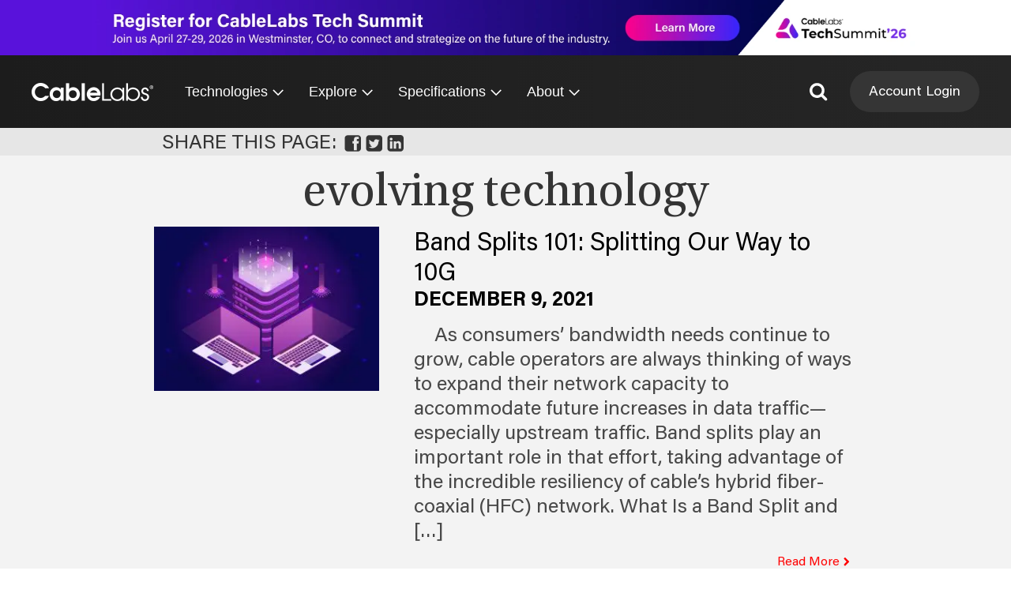

--- FILE ---
content_type: text/html; charset=UTF-8
request_url: https://www.cablelabs.com/blog/tag/evolving-technology
body_size: 27138
content:


<!DOCTYPE html>
<html lang="en">
    <head data-js-assets="components/gdprConsent.js,components/headerNavigation.js,components/specsSearch.js,legacy-scripts/components.js,legacy-scripts/really-old-main.js">
        <meta charset="utf-8" />
        <title>evolving technology Archives - CableLabs</title>
        <meta name="viewport" content="width=device-width, initial-scale=1.0" />
        <link rel="icon" type="image/png" sizes="32x32" href="/favicon-32x32.png">
        <link rel="icon" type="image/png" sizes="16x16" href="/favicon-16x16.png">
        <link rel="mask-icon" href="/safari-pinned-tab.svg" color="#5bbad5">
        <meta name="theme-color" content="#ffffff">
        <link rel="icon" type="image/x-icon" href="https://www.cablelabs.com/wp-content/themes/cablelabs-v23/favicon.ico">
        <link rel="alternate" type="application/rss+xml" title="CableLabs RSS Feed" href="https://www.cablelabs.com/feed" />
        <link rel="alternate" type="application/atom+xml" title="CableLabs Atom Feed" href="https://www.cablelabs.com/feed/atom" />

        <meta name="google-site-verification" content="-poFR20ZedcGsyuZCwXhGJ-3qMmU4LUkUgrs6a0_3yE" />

        
        <style type="text/css">
            /* Hide SVGs until styles load. Prevents FGI (flash of giant icons). */
            /* Requires unsetting the display in the main CSS stylesheet. */
            svg {display: none}
        </style>

        
        <script data-cfasync="false" data-no-defer="1" data-no-minify="1" data-no-optimize="1">var ewww_webp_supported=!1;function check_webp_feature(A,e){var w;e=void 0!==e?e:function(){},ewww_webp_supported?e(ewww_webp_supported):((w=new Image).onload=function(){ewww_webp_supported=0<w.width&&0<w.height,e&&e(ewww_webp_supported)},w.onerror=function(){e&&e(!1)},w.src="data:image/webp;base64,"+{alpha:"UklGRkoAAABXRUJQVlA4WAoAAAAQAAAAAAAAAAAAQUxQSAwAAAARBxAR/Q9ERP8DAABWUDggGAAAABQBAJ0BKgEAAQAAAP4AAA3AAP7mtQAAAA=="}[A])}check_webp_feature("alpha");</script><script data-cfasync="false" data-no-defer="1" data-no-minify="1" data-no-optimize="1">var Arrive=function(c,w){"use strict";if(c.MutationObserver&&"undefined"!=typeof HTMLElement){var r,a=0,u=(r=HTMLElement.prototype.matches||HTMLElement.prototype.webkitMatchesSelector||HTMLElement.prototype.mozMatchesSelector||HTMLElement.prototype.msMatchesSelector,{matchesSelector:function(e,t){return e instanceof HTMLElement&&r.call(e,t)},addMethod:function(e,t,r){var a=e[t];e[t]=function(){return r.length==arguments.length?r.apply(this,arguments):"function"==typeof a?a.apply(this,arguments):void 0}},callCallbacks:function(e,t){t&&t.options.onceOnly&&1==t.firedElems.length&&(e=[e[0]]);for(var r,a=0;r=e[a];a++)r&&r.callback&&r.callback.call(r.elem,r.elem);t&&t.options.onceOnly&&1==t.firedElems.length&&t.me.unbindEventWithSelectorAndCallback.call(t.target,t.selector,t.callback)},checkChildNodesRecursively:function(e,t,r,a){for(var i,n=0;i=e[n];n++)r(i,t,a)&&a.push({callback:t.callback,elem:i}),0<i.childNodes.length&&u.checkChildNodesRecursively(i.childNodes,t,r,a)},mergeArrays:function(e,t){var r,a={};for(r in e)e.hasOwnProperty(r)&&(a[r]=e[r]);for(r in t)t.hasOwnProperty(r)&&(a[r]=t[r]);return a},toElementsArray:function(e){return e=void 0!==e&&("number"!=typeof e.length||e===c)?[e]:e}}),e=(l.prototype.addEvent=function(e,t,r,a){a={target:e,selector:t,options:r,callback:a,firedElems:[]};return this._beforeAdding&&this._beforeAdding(a),this._eventsBucket.push(a),a},l.prototype.removeEvent=function(e){for(var t,r=this._eventsBucket.length-1;t=this._eventsBucket[r];r--)e(t)&&(this._beforeRemoving&&this._beforeRemoving(t),(t=this._eventsBucket.splice(r,1))&&t.length&&(t[0].callback=null))},l.prototype.beforeAdding=function(e){this._beforeAdding=e},l.prototype.beforeRemoving=function(e){this._beforeRemoving=e},l),t=function(i,n){var o=new e,l=this,s={fireOnAttributesModification:!1};return o.beforeAdding(function(t){var e=t.target;e!==c.document&&e!==c||(e=document.getElementsByTagName("html")[0]);var r=new MutationObserver(function(e){n.call(this,e,t)}),a=i(t.options);r.observe(e,a),t.observer=r,t.me=l}),o.beforeRemoving(function(e){e.observer.disconnect()}),this.bindEvent=function(e,t,r){t=u.mergeArrays(s,t);for(var a=u.toElementsArray(this),i=0;i<a.length;i++)o.addEvent(a[i],e,t,r)},this.unbindEvent=function(){var r=u.toElementsArray(this);o.removeEvent(function(e){for(var t=0;t<r.length;t++)if(this===w||e.target===r[t])return!0;return!1})},this.unbindEventWithSelectorOrCallback=function(r){var a=u.toElementsArray(this),i=r,e="function"==typeof r?function(e){for(var t=0;t<a.length;t++)if((this===w||e.target===a[t])&&e.callback===i)return!0;return!1}:function(e){for(var t=0;t<a.length;t++)if((this===w||e.target===a[t])&&e.selector===r)return!0;return!1};o.removeEvent(e)},this.unbindEventWithSelectorAndCallback=function(r,a){var i=u.toElementsArray(this);o.removeEvent(function(e){for(var t=0;t<i.length;t++)if((this===w||e.target===i[t])&&e.selector===r&&e.callback===a)return!0;return!1})},this},i=new function(){var s={fireOnAttributesModification:!1,onceOnly:!1,existing:!1};function n(e,t,r){return!(!u.matchesSelector(e,t.selector)||(e._id===w&&(e._id=a++),-1!=t.firedElems.indexOf(e._id)))&&(t.firedElems.push(e._id),!0)}var c=(i=new t(function(e){var t={attributes:!1,childList:!0,subtree:!0};return e.fireOnAttributesModification&&(t.attributes=!0),t},function(e,i){e.forEach(function(e){var t=e.addedNodes,r=e.target,a=[];null!==t&&0<t.length?u.checkChildNodesRecursively(t,i,n,a):"attributes"===e.type&&n(r,i)&&a.push({callback:i.callback,elem:r}),u.callCallbacks(a,i)})})).bindEvent;return i.bindEvent=function(e,t,r){t=void 0===r?(r=t,s):u.mergeArrays(s,t);var a=u.toElementsArray(this);if(t.existing){for(var i=[],n=0;n<a.length;n++)for(var o=a[n].querySelectorAll(e),l=0;l<o.length;l++)i.push({callback:r,elem:o[l]});if(t.onceOnly&&i.length)return r.call(i[0].elem,i[0].elem);setTimeout(u.callCallbacks,1,i)}c.call(this,e,t,r)},i},o=new function(){var a={};function i(e,t){return u.matchesSelector(e,t.selector)}var n=(o=new t(function(){return{childList:!0,subtree:!0}},function(e,r){e.forEach(function(e){var t=e.removedNodes,e=[];null!==t&&0<t.length&&u.checkChildNodesRecursively(t,r,i,e),u.callCallbacks(e,r)})})).bindEvent;return o.bindEvent=function(e,t,r){t=void 0===r?(r=t,a):u.mergeArrays(a,t),n.call(this,e,t,r)},o};d(HTMLElement.prototype),d(NodeList.prototype),d(HTMLCollection.prototype),d(HTMLDocument.prototype),d(Window.prototype);var n={};return s(i,n,"unbindAllArrive"),s(o,n,"unbindAllLeave"),n}function l(){this._eventsBucket=[],this._beforeAdding=null,this._beforeRemoving=null}function s(e,t,r){u.addMethod(t,r,e.unbindEvent),u.addMethod(t,r,e.unbindEventWithSelectorOrCallback),u.addMethod(t,r,e.unbindEventWithSelectorAndCallback)}function d(e){e.arrive=i.bindEvent,s(i,e,"unbindArrive"),e.leave=o.bindEvent,s(o,e,"unbindLeave")}}(window,void 0),ewww_webp_supported=!1;function check_webp_feature(e,t){var r;ewww_webp_supported?t(ewww_webp_supported):((r=new Image).onload=function(){ewww_webp_supported=0<r.width&&0<r.height,t(ewww_webp_supported)},r.onerror=function(){t(!1)},r.src="data:image/webp;base64,"+{alpha:"UklGRkoAAABXRUJQVlA4WAoAAAAQAAAAAAAAAAAAQUxQSAwAAAARBxAR/Q9ERP8DAABWUDggGAAAABQBAJ0BKgEAAQAAAP4AAA3AAP7mtQAAAA==",animation:"UklGRlIAAABXRUJQVlA4WAoAAAASAAAAAAAAAAAAQU5JTQYAAAD/////AABBTk1GJgAAAAAAAAAAAAAAAAAAAGQAAABWUDhMDQAAAC8AAAAQBxAREYiI/gcA"}[e])}function ewwwLoadImages(e){if(e){for(var t=document.querySelectorAll(".batch-image img, .image-wrapper a, .ngg-pro-masonry-item a, .ngg-galleria-offscreen-seo-wrapper a"),r=0,a=t.length;r<a;r++)ewwwAttr(t[r],"data-src",t[r].getAttribute("data-webp")),ewwwAttr(t[r],"data-thumbnail",t[r].getAttribute("data-webp-thumbnail"));for(var i=document.querySelectorAll("div.woocommerce-product-gallery__image"),r=0,a=i.length;r<a;r++)ewwwAttr(i[r],"data-thumb",i[r].getAttribute("data-webp-thumb"))}for(var n=document.querySelectorAll("video"),r=0,a=n.length;r<a;r++)ewwwAttr(n[r],"poster",e?n[r].getAttribute("data-poster-webp"):n[r].getAttribute("data-poster-image"));for(var o,l=document.querySelectorAll("img.ewww_webp_lazy_load"),r=0,a=l.length;r<a;r++)e&&(ewwwAttr(l[r],"data-lazy-srcset",l[r].getAttribute("data-lazy-srcset-webp")),ewwwAttr(l[r],"data-srcset",l[r].getAttribute("data-srcset-webp")),ewwwAttr(l[r],"data-lazy-src",l[r].getAttribute("data-lazy-src-webp")),ewwwAttr(l[r],"data-src",l[r].getAttribute("data-src-webp")),ewwwAttr(l[r],"data-orig-file",l[r].getAttribute("data-webp-orig-file")),ewwwAttr(l[r],"data-medium-file",l[r].getAttribute("data-webp-medium-file")),ewwwAttr(l[r],"data-large-file",l[r].getAttribute("data-webp-large-file")),null!=(o=l[r].getAttribute("srcset"))&&!1!==o&&o.includes("R0lGOD")&&ewwwAttr(l[r],"src",l[r].getAttribute("data-lazy-src-webp"))),l[r].className=l[r].className.replace(/\bewww_webp_lazy_load\b/,"");for(var s=document.querySelectorAll(".ewww_webp"),r=0,a=s.length;r<a;r++)e?(ewwwAttr(s[r],"srcset",s[r].getAttribute("data-srcset-webp")),ewwwAttr(s[r],"src",s[r].getAttribute("data-src-webp")),ewwwAttr(s[r],"data-orig-file",s[r].getAttribute("data-webp-orig-file")),ewwwAttr(s[r],"data-medium-file",s[r].getAttribute("data-webp-medium-file")),ewwwAttr(s[r],"data-large-file",s[r].getAttribute("data-webp-large-file")),ewwwAttr(s[r],"data-large_image",s[r].getAttribute("data-webp-large_image")),ewwwAttr(s[r],"data-src",s[r].getAttribute("data-webp-src"))):(ewwwAttr(s[r],"srcset",s[r].getAttribute("data-srcset-img")),ewwwAttr(s[r],"src",s[r].getAttribute("data-src-img"))),s[r].className=s[r].className.replace(/\bewww_webp\b/,"ewww_webp_loaded");window.jQuery&&jQuery.fn.isotope&&jQuery.fn.imagesLoaded&&(jQuery(".fusion-posts-container-infinite").imagesLoaded(function(){jQuery(".fusion-posts-container-infinite").hasClass("isotope")&&jQuery(".fusion-posts-container-infinite").isotope()}),jQuery(".fusion-portfolio:not(.fusion-recent-works) .fusion-portfolio-wrapper").imagesLoaded(function(){jQuery(".fusion-portfolio:not(.fusion-recent-works) .fusion-portfolio-wrapper").isotope()}))}function ewwwWebPInit(e){ewwwLoadImages(e),ewwwNggLoadGalleries(e),document.arrive(".ewww_webp",function(){ewwwLoadImages(e)}),document.arrive(".ewww_webp_lazy_load",function(){ewwwLoadImages(e)}),document.arrive("videos",function(){ewwwLoadImages(e)}),"loading"==document.readyState?document.addEventListener("DOMContentLoaded",ewwwJSONParserInit):("undefined"!=typeof galleries&&ewwwNggParseGalleries(e),ewwwWooParseVariations(e))}function ewwwAttr(e,t,r){null!=r&&!1!==r&&e.setAttribute(t,r)}function ewwwJSONParserInit(){"undefined"!=typeof galleries&&check_webp_feature("alpha",ewwwNggParseGalleries),check_webp_feature("alpha",ewwwWooParseVariations)}function ewwwWooParseVariations(e){if(e)for(var t=document.querySelectorAll("form.variations_form"),r=0,a=t.length;r<a;r++){var i=t[r].getAttribute("data-product_variations"),n=!1;try{for(var o in i=JSON.parse(i))void 0!==i[o]&&void 0!==i[o].image&&(void 0!==i[o].image.src_webp&&(i[o].image.src=i[o].image.src_webp,n=!0),void 0!==i[o].image.srcset_webp&&(i[o].image.srcset=i[o].image.srcset_webp,n=!0),void 0!==i[o].image.full_src_webp&&(i[o].image.full_src=i[o].image.full_src_webp,n=!0),void 0!==i[o].image.gallery_thumbnail_src_webp&&(i[o].image.gallery_thumbnail_src=i[o].image.gallery_thumbnail_src_webp,n=!0),void 0!==i[o].image.thumb_src_webp&&(i[o].image.thumb_src=i[o].image.thumb_src_webp,n=!0));n&&ewwwAttr(t[r],"data-product_variations",JSON.stringify(i))}catch(e){}}}function ewwwNggParseGalleries(e){if(e)for(var t in galleries){var r=galleries[t];galleries[t].images_list=ewwwNggParseImageList(r.images_list)}}function ewwwNggLoadGalleries(e){e&&document.addEventListener("ngg.galleria.themeadded",function(e,t){window.ngg_galleria._create_backup=window.ngg_galleria.create,window.ngg_galleria.create=function(e,t){var r=$(e).data("id");return galleries["gallery_"+r].images_list=ewwwNggParseImageList(galleries["gallery_"+r].images_list),window.ngg_galleria._create_backup(e,t)}})}function ewwwNggParseImageList(e){for(var t in e){var r=e[t];if(void 0!==r["image-webp"]&&(e[t].image=r["image-webp"],delete e[t]["image-webp"]),void 0!==r["thumb-webp"]&&(e[t].thumb=r["thumb-webp"],delete e[t]["thumb-webp"]),void 0!==r.full_image_webp&&(e[t].full_image=r.full_image_webp,delete e[t].full_image_webp),void 0!==r.srcsets)for(var a in r.srcsets)nggSrcset=r.srcsets[a],void 0!==r.srcsets[a+"-webp"]&&(e[t].srcsets[a]=r.srcsets[a+"-webp"],delete e[t].srcsets[a+"-webp"]);if(void 0!==r.full_srcsets)for(var i in r.full_srcsets)nggFSrcset=r.full_srcsets[i],void 0!==r.full_srcsets[i+"-webp"]&&(e[t].full_srcsets[i]=r.full_srcsets[i+"-webp"],delete e[t].full_srcsets[i+"-webp"])}return e}check_webp_feature("alpha",ewwwWebPInit);</script><!-- Google Tag Manager -->
<script>(function(w,d,s,l,i){w[l]=w[l]||[];w[l].push({'gtm.start':
new Date().getTime(),event:'gtm.js'});var f=d.getElementsByTagName(s)[0],
j=d.createElement(s),dl=l!='dataLayer'?'&l='+l:'';j.async=true;j.src=
'https://www.googletagmanager.com/gtm.js?id='+i+dl;f.parentNode.insertBefore(j,f);
})(window,document,'script','dataLayer','GTM-W2XJT2J');</script>
<!-- End Google Tag Manager -->

<!-- CableLabs Tracking Script -->
<script async src="https://analytics-scripts.cablelabs.com/analytics.js"></script>

<!-- Woopra code starts here -->
<script>
    (function(){
        var t,i,e,n=window,o=document,a=arguments,s="script",r=["config","track","identify","visit","push","call"],c=function(){var t,i=this;for(i._e=[],t=0;r.length>t;t++)(function(t){i[t]=function(){return i._e.push([t].concat(Array.prototype.slice.call(arguments,0))),i}})(r[t])};for(n._w=n._w||{},t=0;a.length>t;t++)n._w[a[t]]=n[a[t]]=n[a[t]]||new c;i=o.createElement(s),i.async=1,i.src="//static.woopra.com/js/w.js",e=o.getElementsByTagName(s)[0],e.parentNode.insertBefore(i,e)
    })("woopra");
    woopra.config({"app":"wordpress","domain":"cablelabs.com","download_tracking":true,"outgoing_tracking":true,"hide_campaign":false});
    woopra.track();
</script>
<!-- Woopra code ends here -->

<script type="application/ld+json">
{ "@context" : "http://schema.org",
  "@type" : "Organization",
  "name" : "CableLabs",
  "url" : " https://www.cablelabs.com/",
  "sameAs" : [ "https://www.facebook.com/cablelabsinc/",
    "https://twitter.com/cablelabs",
    "https://www.linkedin.com/company/cablelabs",
    "https://www.youtube.com/channel/UCWVEEclDccugM_EdO7YMKuQ"]
}
</script>
    <script type="text/javascript">
        var ajaxurl = 'https://www.cablelabs.com/wp-core/wp-admin/admin-ajax.php';
        var template_directory_uri = 'https://www.cablelabs.com/wp-content/themes/cablelabs-v23';
        var CABLELABS_GLOBALS = {
            ajaxurl: 'https://www.cablelabs.com/wp-core/wp-admin/admin-ajax.php',
            template_directory_uri: 'https://www.cablelabs.com/wp-content/themes/cablelabs-v23',
        }
    </script>
    <script type='module' defer crossorigin src='https://www.cablelabs.com/wp-content/themes/cablelabs-v23/dist/global.3a47d62ba86e8cd3d3b6.js'></script><script type='text/javascript' defer nomodule src='https://www.cablelabs.com/wp-content/themes/cablelabs-v23/dist/global.3da20638e885aa436780.js'></script><meta name='robots' content='index, follow, max-image-preview:large, max-snippet:-1, max-video-preview:-1' />

	<!-- This site is optimized with the Yoast SEO Premium plugin v25.9 (Yoast SEO v25.9) - https://yoast.com/wordpress/plugins/seo/ -->
	<link rel="canonical" href="https://www.cablelabs.com/blog/tag/evolving-technology" />
	<meta property="og:locale" content="en_US" />
	<meta property="og:type" content="article" />
	<meta property="og:title" content="evolving technology Archives" />
	<meta property="og:url" content="https://www.cablelabs.com/blog/tag/evolving-technology" />
	<meta property="og:site_name" content="CableLabs" />
	<meta name="twitter:card" content="summary_large_image" />
	<meta name="twitter:site" content="@CableLabs" />
	<script type="application/ld+json" class="yoast-schema-graph">{"@context":"https://schema.org","@graph":[{"@type":"CollectionPage","@id":"https://www.cablelabs.com/blog/tag/evolving-technology","url":"https://www.cablelabs.com/blog/tag/evolving-technology","name":"evolving technology Archives - CableLabs","isPartOf":{"@id":"https://www.cablelabs.com/#website"},"primaryImageOfPage":{"@id":"https://www.cablelabs.com/blog/tag/evolving-technology#primaryimage"},"image":{"@id":"https://www.cablelabs.com/blog/tag/evolving-technology#primaryimage"},"thumbnailUrl":"https://www-res.cablelabs.com/wp-content/uploads/2021/12/09081314/Band-Splits-100.jpg","breadcrumb":{"@id":"https://www.cablelabs.com/blog/tag/evolving-technology#breadcrumb"},"inLanguage":"en-US"},{"@type":"ImageObject","inLanguage":"en-US","@id":"https://www.cablelabs.com/blog/tag/evolving-technology#primaryimage","url":"https://www-res.cablelabs.com/wp-content/uploads/2021/12/09081314/Band-Splits-100.jpg","contentUrl":"https://www-res.cablelabs.com/wp-content/uploads/2021/12/09081314/Band-Splits-100.jpg","width":1200,"height":876,"caption":"Band Splits 101: Splitting Our Way to 10G"},{"@type":"BreadcrumbList","@id":"https://www.cablelabs.com/blog/tag/evolving-technology#breadcrumb","itemListElement":[{"@type":"ListItem","position":1,"name":"Home","item":"https://www.cablelabs.com/"},{"@type":"ListItem","position":2,"name":"evolving technology"}]},{"@type":"WebSite","@id":"https://www.cablelabs.com/#website","url":"https://www.cablelabs.com/","name":"CableLabs","description":"Advancing the way we connect","potentialAction":[{"@type":"SearchAction","target":{"@type":"EntryPoint","urlTemplate":"https://www.cablelabs.com/?s={search_term_string}"},"query-input":{"@type":"PropertyValueSpecification","valueRequired":true,"valueName":"search_term_string"}}],"inLanguage":"en-US"}]}</script>
	<!-- / Yoast SEO Premium plugin. -->


<link href='https://vars.hotjar.com' crossorigin='' rel='preconnect' />
<link href='https://script.hotjar.com' crossorigin='' rel='preconnect' />
<link href='https://px.ads.linkedin.com' crossorigin='' rel='preconnect' />
<link href='https://js.hs-analytics.net' crossorigin='' rel='preconnect' />
<link href='https://js.hsadspixel.net' crossorigin='' rel='preconnect' />
<link href='https://api.hubapi.com' crossorigin='' rel='preconnect' />
<link href='https://forms.hsforms.com' crossorigin='' rel='preconnect' />
<link href='https://js.hsforms.net' crossorigin='' rel='preconnect' />
<link href='https://track.hubspot.com' crossorigin='' rel='preconnect' />
<link href='https://www.woopra.com' crossorigin='' rel='preconnect' />
<link href='https://connect.facebook.net' crossorigin='' rel='preconnect' />
<link href='https://snap.licdn.com' crossorigin='' rel='preconnect' />
<link href='https://static.hotjar.com' crossorigin='' rel='preconnect' />
<link href='https://static.woopra.com' crossorigin='' rel='preconnect' />
<link href='https://www.google-analytics.com' crossorigin='' rel='preconnect' />
<link rel="alternate" type="application/rss+xml" title="CableLabs &raquo; evolving technology Tag Feed" href="https://www.cablelabs.com/blog/tag/evolving-technology/feed" />
<style id='wp-img-auto-sizes-contain-inline-css' type='text/css'>
img:is([sizes=auto i],[sizes^="auto," i]){contain-intrinsic-size:3000px 1500px}
/*# sourceURL=wp-img-auto-sizes-contain-inline-css */
</style>
<link rel='stylesheet' id='cl_fonts-css' href='https://www.cablelabs.com/wp-content/themes/cablelabs-v23/btp/css/fonts.css?ver=6.9' type='text/css' media='all' />
<link rel='stylesheet' id='cl_global-css' href='https://www.cablelabs.com/wp-content/themes/cablelabs-v23/btp/css/global.css?ver=6.9' type='text/css' media='all' />
<link rel='stylesheet' id='cl_components-css' href='https://www.cablelabs.com/wp-content/themes/cablelabs-v23/btp/css/components.css?ver=6.9' type='text/css' media='all' />
<link rel='stylesheet' id='cl_really-old-style-css' href='https://www.cablelabs.com/wp-content/themes/cablelabs-v23/btp/css/really-old-style.css?ver=6.9' type='text/css' media='all' />
<style id='wp-emoji-styles-inline-css' type='text/css'>

	img.wp-smiley, img.emoji {
		display: inline !important;
		border: none !important;
		box-shadow: none !important;
		height: 1em !important;
		width: 1em !important;
		margin: 0 0.07em !important;
		vertical-align: -0.1em !important;
		background: none !important;
		padding: 0 !important;
	}
/*# sourceURL=wp-emoji-styles-inline-css */
</style>
<style id='classic-theme-styles-inline-css' type='text/css'>
/*! This file is auto-generated */
.wp-block-button__link{color:#fff;background-color:#32373c;border-radius:9999px;box-shadow:none;text-decoration:none;padding:calc(.667em + 2px) calc(1.333em + 2px);font-size:1.125em}.wp-block-file__button{background:#32373c;color:#fff;text-decoration:none}
/*# sourceURL=/wp-includes/css/classic-themes.min.css */
</style>
<link rel='preload' as='style' onload="this.onload=null;this.rel='stylesheet'" id='cl_globalStyles-css' href='https://www.cablelabs.com/wp-content/themes/cablelabs-v23/dist/globalStyles.0d3a917e5c2610958e63.css?ver=6.9' type='text/css' media='all' />
<style id='has-inline-styles-inline-css' type='text/css'>
.has-social-placeholder {display: none;height: 0;width: 0;overflow: hidden;}.has-inline-text { background-color: #ffefb1; color: #000000; }.has-inline-text:hover { background-color: #fcd63c; color: #000000; }
/*# sourceURL=has-inline-styles-inline-css */
</style>
<script type="text/javascript" src="https://www.cablelabs.com/wp-core/wp-includes/js/jquery/jquery.min.js?ver=3.7.1" id="jquery-core-js"></script>
<script type="text/javascript" src="https://www.cablelabs.com/wp-core/wp-includes/js/jquery/jquery-migrate.min.js?ver=3.4.1" id="jquery-migrate-js"></script>
<script type="text/javascript" src="https://www.cablelabs.com/wp-content/plugins/svg-support/vendor/DOMPurify/DOMPurify.min.js?ver=2.5.8" id="bodhi-dompurify-library-js"></script>
<script type="text/javascript" id="bodhi_svg_inline-js-extra">
/* <![CDATA[ */
var svgSettings = {"skipNested":""};
//# sourceURL=bodhi_svg_inline-js-extra
/* ]]> */
</script>
<script type="text/javascript" src="https://www.cablelabs.com/wp-content/plugins/svg-support/js/min/svgs-inline-min.js" id="bodhi_svg_inline-js"></script>
<script type="text/javascript" id="bodhi_svg_inline-js-after">
/* <![CDATA[ */
cssTarget={"Bodhi":"img.style-svg","ForceInlineSVG":"style-svg"};ForceInlineSVGActive="false";frontSanitizationEnabled="on";
//# sourceURL=bodhi_svg_inline-js-after
/* ]]> */
</script>
<link rel="https://api.w.org/" href="https://www.cablelabs.com/wp-json/" /><link rel="alternate" title="JSON" type="application/json" href="https://www.cablelabs.com/wp-json/wp/v2/tags/10155" /><link rel="EditURI" type="application/rsd+xml" title="RSD" href="https://www.cablelabs.com/wp-core/xmlrpc.php?rsd" />
<meta name="generator" content="WordPress 6.9" />
		<meta property="fb:pages" content="696084400453641" />
		    
    <script type="text/javascript">
        var ajaxurl = 'https://www.cablelabs.com/wp-core/wp-admin/admin-ajax.php';
    </script>
<noscript><style>.lazyload[data-src]{display:none !important;}</style></noscript><style>.lazyload{background-image:none !important;}.lazyload:before{background-image:none !important;}</style><!-- There is no amphtml version available for this URL. --><link rel="icon" href="https://www-res.cablelabs.com/wp-content/uploads/2019/07/28091120/cropped-Red_Favicon96-1-32x32.png" sizes="32x32" />
<link rel="icon" href="https://www-res.cablelabs.com/wp-content/uploads/2019/07/28091120/cropped-Red_Favicon96-1-192x192.png" sizes="192x192" />
<link rel="apple-touch-icon" href="https://www-res.cablelabs.com/wp-content/uploads/2019/07/28091120/cropped-Red_Favicon96-1-180x180.png" />
<meta name="msapplication-TileImage" content="https://www-res.cablelabs.com/wp-content/uploads/2019/07/28091120/cropped-Red_Favicon96-1-270x270.png" />
		<style type="text/css" id="wp-custom-css">
			.header-navigation__secondary-link {
	color: #ffffff;
}

.header-navigation__secondary-link:hover,
.header-navigation__secondary-link:focus {
	color: #BEBEBE;
}

		</style>
		    <style id='global-styles-inline-css' type='text/css'>
:root{--wp--preset--aspect-ratio--square: 1;--wp--preset--aspect-ratio--4-3: 4/3;--wp--preset--aspect-ratio--3-4: 3/4;--wp--preset--aspect-ratio--3-2: 3/2;--wp--preset--aspect-ratio--2-3: 2/3;--wp--preset--aspect-ratio--16-9: 16/9;--wp--preset--aspect-ratio--9-16: 9/16;--wp--preset--color--black: #000000;--wp--preset--color--cyan-bluish-gray: #abb8c3;--wp--preset--color--white: #ffffff;--wp--preset--color--pale-pink: #f78da7;--wp--preset--color--vivid-red: #cf2e2e;--wp--preset--color--luminous-vivid-orange: #ff6900;--wp--preset--color--luminous-vivid-amber: #fcb900;--wp--preset--color--light-green-cyan: #7bdcb5;--wp--preset--color--vivid-green-cyan: #00d084;--wp--preset--color--pale-cyan-blue: #8ed1fc;--wp--preset--color--vivid-cyan-blue: #0693e3;--wp--preset--color--vivid-purple: #9b51e0;--wp--preset--gradient--vivid-cyan-blue-to-vivid-purple: linear-gradient(135deg,rgb(6,147,227) 0%,rgb(155,81,224) 100%);--wp--preset--gradient--light-green-cyan-to-vivid-green-cyan: linear-gradient(135deg,rgb(122,220,180) 0%,rgb(0,208,130) 100%);--wp--preset--gradient--luminous-vivid-amber-to-luminous-vivid-orange: linear-gradient(135deg,rgb(252,185,0) 0%,rgb(255,105,0) 100%);--wp--preset--gradient--luminous-vivid-orange-to-vivid-red: linear-gradient(135deg,rgb(255,105,0) 0%,rgb(207,46,46) 100%);--wp--preset--gradient--very-light-gray-to-cyan-bluish-gray: linear-gradient(135deg,rgb(238,238,238) 0%,rgb(169,184,195) 100%);--wp--preset--gradient--cool-to-warm-spectrum: linear-gradient(135deg,rgb(74,234,220) 0%,rgb(151,120,209) 20%,rgb(207,42,186) 40%,rgb(238,44,130) 60%,rgb(251,105,98) 80%,rgb(254,248,76) 100%);--wp--preset--gradient--blush-light-purple: linear-gradient(135deg,rgb(255,206,236) 0%,rgb(152,150,240) 100%);--wp--preset--gradient--blush-bordeaux: linear-gradient(135deg,rgb(254,205,165) 0%,rgb(254,45,45) 50%,rgb(107,0,62) 100%);--wp--preset--gradient--luminous-dusk: linear-gradient(135deg,rgb(255,203,112) 0%,rgb(199,81,192) 50%,rgb(65,88,208) 100%);--wp--preset--gradient--pale-ocean: linear-gradient(135deg,rgb(255,245,203) 0%,rgb(182,227,212) 50%,rgb(51,167,181) 100%);--wp--preset--gradient--electric-grass: linear-gradient(135deg,rgb(202,248,128) 0%,rgb(113,206,126) 100%);--wp--preset--gradient--midnight: linear-gradient(135deg,rgb(2,3,129) 0%,rgb(40,116,252) 100%);--wp--preset--font-size--small: 13px;--wp--preset--font-size--medium: 20px;--wp--preset--font-size--large: 36px;--wp--preset--font-size--x-large: 42px;--wp--preset--spacing--20: 0.44rem;--wp--preset--spacing--30: 0.67rem;--wp--preset--spacing--40: 1rem;--wp--preset--spacing--50: 1.5rem;--wp--preset--spacing--60: 2.25rem;--wp--preset--spacing--70: 3.38rem;--wp--preset--spacing--80: 5.06rem;--wp--preset--shadow--natural: 6px 6px 9px rgba(0, 0, 0, 0.2);--wp--preset--shadow--deep: 12px 12px 50px rgba(0, 0, 0, 0.4);--wp--preset--shadow--sharp: 6px 6px 0px rgba(0, 0, 0, 0.2);--wp--preset--shadow--outlined: 6px 6px 0px -3px rgb(255, 255, 255), 6px 6px rgb(0, 0, 0);--wp--preset--shadow--crisp: 6px 6px 0px rgb(0, 0, 0);}:where(.is-layout-flex){gap: 0.5em;}:where(.is-layout-grid){gap: 0.5em;}body .is-layout-flex{display: flex;}.is-layout-flex{flex-wrap: wrap;align-items: center;}.is-layout-flex > :is(*, div){margin: 0;}body .is-layout-grid{display: grid;}.is-layout-grid > :is(*, div){margin: 0;}:where(.wp-block-columns.is-layout-flex){gap: 2em;}:where(.wp-block-columns.is-layout-grid){gap: 2em;}:where(.wp-block-post-template.is-layout-flex){gap: 1.25em;}:where(.wp-block-post-template.is-layout-grid){gap: 1.25em;}.has-black-color{color: var(--wp--preset--color--black) !important;}.has-cyan-bluish-gray-color{color: var(--wp--preset--color--cyan-bluish-gray) !important;}.has-white-color{color: var(--wp--preset--color--white) !important;}.has-pale-pink-color{color: var(--wp--preset--color--pale-pink) !important;}.has-vivid-red-color{color: var(--wp--preset--color--vivid-red) !important;}.has-luminous-vivid-orange-color{color: var(--wp--preset--color--luminous-vivid-orange) !important;}.has-luminous-vivid-amber-color{color: var(--wp--preset--color--luminous-vivid-amber) !important;}.has-light-green-cyan-color{color: var(--wp--preset--color--light-green-cyan) !important;}.has-vivid-green-cyan-color{color: var(--wp--preset--color--vivid-green-cyan) !important;}.has-pale-cyan-blue-color{color: var(--wp--preset--color--pale-cyan-blue) !important;}.has-vivid-cyan-blue-color{color: var(--wp--preset--color--vivid-cyan-blue) !important;}.has-vivid-purple-color{color: var(--wp--preset--color--vivid-purple) !important;}.has-black-background-color{background-color: var(--wp--preset--color--black) !important;}.has-cyan-bluish-gray-background-color{background-color: var(--wp--preset--color--cyan-bluish-gray) !important;}.has-white-background-color{background-color: var(--wp--preset--color--white) !important;}.has-pale-pink-background-color{background-color: var(--wp--preset--color--pale-pink) !important;}.has-vivid-red-background-color{background-color: var(--wp--preset--color--vivid-red) !important;}.has-luminous-vivid-orange-background-color{background-color: var(--wp--preset--color--luminous-vivid-orange) !important;}.has-luminous-vivid-amber-background-color{background-color: var(--wp--preset--color--luminous-vivid-amber) !important;}.has-light-green-cyan-background-color{background-color: var(--wp--preset--color--light-green-cyan) !important;}.has-vivid-green-cyan-background-color{background-color: var(--wp--preset--color--vivid-green-cyan) !important;}.has-pale-cyan-blue-background-color{background-color: var(--wp--preset--color--pale-cyan-blue) !important;}.has-vivid-cyan-blue-background-color{background-color: var(--wp--preset--color--vivid-cyan-blue) !important;}.has-vivid-purple-background-color{background-color: var(--wp--preset--color--vivid-purple) !important;}.has-black-border-color{border-color: var(--wp--preset--color--black) !important;}.has-cyan-bluish-gray-border-color{border-color: var(--wp--preset--color--cyan-bluish-gray) !important;}.has-white-border-color{border-color: var(--wp--preset--color--white) !important;}.has-pale-pink-border-color{border-color: var(--wp--preset--color--pale-pink) !important;}.has-vivid-red-border-color{border-color: var(--wp--preset--color--vivid-red) !important;}.has-luminous-vivid-orange-border-color{border-color: var(--wp--preset--color--luminous-vivid-orange) !important;}.has-luminous-vivid-amber-border-color{border-color: var(--wp--preset--color--luminous-vivid-amber) !important;}.has-light-green-cyan-border-color{border-color: var(--wp--preset--color--light-green-cyan) !important;}.has-vivid-green-cyan-border-color{border-color: var(--wp--preset--color--vivid-green-cyan) !important;}.has-pale-cyan-blue-border-color{border-color: var(--wp--preset--color--pale-cyan-blue) !important;}.has-vivid-cyan-blue-border-color{border-color: var(--wp--preset--color--vivid-cyan-blue) !important;}.has-vivid-purple-border-color{border-color: var(--wp--preset--color--vivid-purple) !important;}.has-vivid-cyan-blue-to-vivid-purple-gradient-background{background: var(--wp--preset--gradient--vivid-cyan-blue-to-vivid-purple) !important;}.has-light-green-cyan-to-vivid-green-cyan-gradient-background{background: var(--wp--preset--gradient--light-green-cyan-to-vivid-green-cyan) !important;}.has-luminous-vivid-amber-to-luminous-vivid-orange-gradient-background{background: var(--wp--preset--gradient--luminous-vivid-amber-to-luminous-vivid-orange) !important;}.has-luminous-vivid-orange-to-vivid-red-gradient-background{background: var(--wp--preset--gradient--luminous-vivid-orange-to-vivid-red) !important;}.has-very-light-gray-to-cyan-bluish-gray-gradient-background{background: var(--wp--preset--gradient--very-light-gray-to-cyan-bluish-gray) !important;}.has-cool-to-warm-spectrum-gradient-background{background: var(--wp--preset--gradient--cool-to-warm-spectrum) !important;}.has-blush-light-purple-gradient-background{background: var(--wp--preset--gradient--blush-light-purple) !important;}.has-blush-bordeaux-gradient-background{background: var(--wp--preset--gradient--blush-bordeaux) !important;}.has-luminous-dusk-gradient-background{background: var(--wp--preset--gradient--luminous-dusk) !important;}.has-pale-ocean-gradient-background{background: var(--wp--preset--gradient--pale-ocean) !important;}.has-electric-grass-gradient-background{background: var(--wp--preset--gradient--electric-grass) !important;}.has-midnight-gradient-background{background: var(--wp--preset--gradient--midnight) !important;}.has-small-font-size{font-size: var(--wp--preset--font-size--small) !important;}.has-medium-font-size{font-size: var(--wp--preset--font-size--medium) !important;}.has-large-font-size{font-size: var(--wp--preset--font-size--large) !important;}.has-x-large-font-size{font-size: var(--wp--preset--font-size--x-large) !important;}
/*# sourceURL=global-styles-inline-css */
</style>
</head>

    <!-- The 'has-body' class is for the highlight-and-share plugin, the styles wont apply correctly without this class -->
    <body class="has-body">
        <!-- Google Tag Manager (noscript) -->
        <noscript><iframe src="https://www.googletagmanager.com/ns.html?id=GTM-W2XJT2J"
        height="0" width="0" style="display:none;visibility:hidden"></iframe></noscript>
        <!-- End Google Tag Manager (noscript) -->

    	
                <div class="page-container page-container--has-banner">
                                                <a
                        href="https://www.cablelabs.com/event/cablelabs-tech-summit-2026"
                        target="_blank"
                        class="section-banner"
                        style="background: linear-gradient(90deg, #5912db 0%, #5912db 50%, #FFFFFF 50%, #FFFFFF 100%);"
                        data-section-banner
                    >
                        <img
                            src="[data-uri]"
                            class="section-banner__image section-banner__image--mobile lazyload ewww_webp_lazy_load"
                            alt="Tech-Summit-26-Mobile Banner"
                            width="600"
                            height="100"
                         data-src="https://www-res.cablelabs.com/wp-content/uploads/2021/08/04104538/Tech-Summit-26-Mobile-Banner.jpg" decoding="async" data-eio-rwidth="600" data-eio-rheight="100" data-src-webp="https://www-res.cablelabs.com/wp-content/uploads/2021/08/04104538/Tech-Summit-26-Mobile-Banner.jpg.webp"><noscript><img
                            src="https://www-res.cablelabs.com/wp-content/uploads/2021/08/04104538/Tech-Summit-26-Mobile-Banner.jpg"
                            class="section-banner__image section-banner__image--mobile"
                            alt="Tech-Summit-26-Mobile Banner"
                            width="600"
                            height="100"
                         data-eio="l"></noscript>
                        <img
                            src="[data-uri]"
                            class="section-banner__image section-banner__image--desktop lazyload ewww_webp_lazy_load"
                            alt="Tech-Summit-26-Banner"
                            width="1440"
                            height="99"
                         data-src="https://www-res.cablelabs.com/wp-content/uploads/2021/08/04104621/Tech-Summit-26-Banner.jpg" decoding="async" data-eio-rwidth="1440" data-eio-rheight="99" data-src-webp="https://www-res.cablelabs.com/wp-content/uploads/2021/08/04104621/Tech-Summit-26-Banner.jpg.webp"><noscript><img
                            src="https://www-res.cablelabs.com/wp-content/uploads/2021/08/04104621/Tech-Summit-26-Banner.jpg"
                            class="section-banner__image section-banner__image--desktop"
                            alt="Tech-Summit-26-Banner"
                            width="1440"
                            height="99"
                         data-eio="l"></noscript>
                    </a>
                                <header class="header-navigation" data-comp-header-navigation>
                    <nav class="header-navigation__wrapper">
                        <div class="header-navigation__mobile-top" data-mobile-top>
    <a
        href="/"
        class="header-navigation__logo header-navigation__hide-on-search"
    >
        <span class="screen-reader-only">CableLabs</span>
        <img
            src="[data-uri]"
            alt="CableLabs Logo"
            width="308"
            height="46"
 data-src="https://www.cablelabs.com/wp-content/themes/cablelabs-v23/btp/images/logo.png" decoding="async" class="lazyload" data-eio-rwidth="308" data-eio-rheight="46" /><noscript><img
            src="https://www.cablelabs.com/wp-content/themes/cablelabs-v23/btp/images/logo.png"
            alt="CableLabs Logo"
            width="308"
            height="46"
 data-eio="l" /></noscript>
    </a>
    <div data-search-form-container="mobile" style="margin-left: auto;">
        <button class="header-navigation__search-button" aria-label="Open search" data-search-button>
            <svg width="23" height="23" viewBox="0 0 23 23" fill="none" xmlns="http://www.w3.org/2000/svg">
<path d="M13.6607 13.817C14.8393 12.6384 15.4286 11.2232 15.4286 9.57143C15.4286 7.91964 14.8393 6.50893 13.6607 5.33928C12.4911 4.16071 11.0804 3.57143 9.42857 3.57143C7.77679 3.57143 6.36161 4.16071 5.18304 5.33928C4.01339 6.50893 3.42857 7.91964 3.42857 9.57143C3.42857 11.2232 4.01339 12.6384 5.18304 13.817C6.36161 14.9866 7.77679 15.5714 9.42857 15.5714C11.0804 15.5714 12.4911 14.9866 13.6607 13.817ZM22.2857 20.7143C22.2857 21.1786 22.1161 21.5804 21.7768 21.9196C21.4375 22.2589 21.0357 22.4286 20.5714 22.4286C20.0893 22.4286 19.6875 22.2589 19.3661 21.9196L14.7723 17.3393C13.1741 18.4464 11.3929 19 9.42857 19C8.15179 19 6.92857 18.7545 5.75893 18.2634C4.59821 17.7634 3.59375 17.0937 2.74554 16.2545C1.90625 15.4062 1.23661 14.4018 0.736607 13.2411C0.245536 12.0714 0 10.8482 0 9.57143C0 8.29464 0.245536 7.07589 0.736607 5.91518C1.23661 4.74553 1.90625 3.74107 2.74554 2.90178C3.59375 2.05357 4.59821 1.38393 5.75893 0.892856C6.92857 0.392856 8.15179 0.142856 9.42857 0.142856C10.7054 0.142856 11.9241 0.392856 13.0848 0.892856C14.2545 1.38393 15.2589 2.05357 16.0982 2.90178C16.9464 3.74107 17.6161 4.74553 18.1071 5.91518C18.6071 7.07589 18.8571 8.29464 18.8571 9.57143C18.8571 11.5357 18.3036 13.317 17.1964 14.9152L21.7902 19.5089C22.1205 19.8393 22.2857 20.2411 22.2857 20.7143Z" fill="white"/>
</svg>
        </button>
        <form class="header-navigation__search-form" action="https://www.cablelabs.com" method="get" data-search-form>
    <div class="header-navigation__search-form-wrapper">
        <input type="text" name="s" value="" placeholder="What are you looking for?" class="header-navigation__search-form-text" />
        <button type="submit" class="header-navigation__search-form-button btn btn--primary" data-search-form-submit>Search</button>
        <button type="button" class="header-navigation__search-form-close" aria-label="Close Search" data-search-form-close>
            <span></span>
        </button>
    </div>
</form>
    </div>
    <button
        class="header-navigation__hamburger header-navigation__hide-on-search"
        data-mobile-menu-trigger=""
        aria-label="Menu dropdown trigger"
    >
        <span></span>
    </button>
</div>
                        <div class="header-navigation__container">
                            <ul class="header-navigation__list header-navigation__mobile-panel-content" data-mobile-panel-content="Main">
                                <li class="header-navigation__hide-on-search">
                                    <a href="/" class="header-navigation__logo">
                                        <span class="screen-reader-only">CableLabs</span>
                                        <img
                                            src="[data-uri]"
                                            alt="CableLabs Logo"
                                            width="308"
                                            height="46"
 data-src="https://www.cablelabs.com/wp-content/themes/cablelabs-v23/btp/images/logo.png" decoding="async" class="lazyload" data-eio-rwidth="308" data-eio-rheight="46" /><noscript><img
                                            src="https://www.cablelabs.com/wp-content/themes/cablelabs-v23/btp/images/logo.png"
                                            alt="CableLabs Logo"
                                            width="308"
                                            height="46"
 data-eio="l" /></noscript>
                                    </a>
                                </li>
                                
                                        
                                        <li class="header-navigation__hide-on-search-desktop-only">
                                                                                            
<button
    class="header-navigation__top-level-item header-navigation__top-level-item--has-subnav header-navigation__parent-item"
    data-sub-nav-list-item
    data-mobile-panel-trigger="technologies"
>
    Technologies    <div class="header-navigation__chevron">
        <svg width="14" height="9" viewBox="0 0 14 9" fill="none" xmlns="http://www.w3.org/2000/svg">
<path d="M1 1L7.125 7.125L13.25 1" stroke="#fff" stroke-width="1.75"/>
</svg>
    </div>
</button>

<div
    class="header-navigation__subnav header-navigation__subnav--has-secondary-column"
    data-subnav-menu="technologies"
>
    <div class="header-navigation__mobile-panel-content"
        data-mobile-panel-content="technologies">
        <button class="header-navigation__mobile-panel-title" data-mobile-panel-trigger="Main">
            Technologies            <div class="header-navigation__chevron">
                <svg fill="none" height="14" viewBox="0 0 9 14" width="9" xmlns="http://www.w3.org/2000/svg"><path d="m8.125.6875-6.125 6.125 6.125 6.125" stroke="currentColor" stroke-width="1.75"/></svg>
            </div>
        </button>
        <div class="header-navigation__subnav-content">
            <div class="header-navigation__columns-layout">
                <div class="header-navigation__primary-column">
                    <div class="header-navigation__subnav-header">
                        <div class="header-navigation__subnav-title">
                            Technologies                        </div>
                    </div>
                                            <div class="header-navigation__primary-container">
                                                                                            <a
                                    href="https://www.cablelabs.com/tech-vision"
                                    class="header-navigation__primary-link-group"
                                    target=""
                                >
                                    <div
                                        class="header-navigation__primary-link
                                                                                    "
                                    >
                                        Technology Vision                                    </div>
                                                                            <p class="header-navigation__primary-link-description">A high-impact framework advancing connectivity for all</p>
                                                                    </a>
                                                                                            <a
                                    href="/technologies"
                                    class="header-navigation__primary-link-group"
                                    target=""
                                >
                                    <div
                                        class="header-navigation__primary-link
                                                                                    "
                                    >
                                        CableLabs Technologies                                    </div>
                                                                            <p class="header-navigation__primary-link-description">Enabling one cohesive and seamless ecosystem.</p>
                                                                    </a>
                                                                                            <a
                                    href="/our-labs"
                                    class="header-navigation__primary-link-group"
                                    target=""
                                >
                                    <div
                                        class="header-navigation__primary-link
                                                                                    "
                                    >
                                        About Our Labs                                    </div>
                                                                            <p class="header-navigation__primary-link-description">Available unique test environments and network scenarios that support the industry.</p>
                                                                    </a>
                                                                                            <a
                                    href="/10g"
                                    class="header-navigation__primary-link-group"
                                    target=""
                                >
                                    <div
                                        class="header-navigation__primary-link
                                                                                    "
                                    >
                                        10G                                    </div>
                                                                            <p class="header-navigation__primary-link-description">What is 10G? Why do we need the 10G platform?</p>
                                                                    </a>
                                                                                            <a
                                    href="https://www.cablelabs.com/resources"
                                    class="header-navigation__primary-link-group"
                                    target=""
                                >
                                    <div
                                        class="header-navigation__primary-link
                                                                                    "
                                    >
                                        Resources                                    </div>
                                                                            <p class="header-navigation__primary-link-description">From technology policy to open source projects, find the right resources for your project.</p>
                                                                    </a>
                                                                                            <a
                                    href="https://www.cablelabs.com/testing-services"
                                    class="header-navigation__primary-link-group"
                                    target=""
                                >
                                    <div
                                        class="header-navigation__primary-link
                                                                                    "
                                    >
                                        Testing Services                                    </div>
                                                                            <p class="header-navigation__primary-link-description">Comprehensive Testing for Real-World Scenarios</p>
                                                                    </a>
                                                    </div>
                                    </div>

                                    <div class="header-navigation__secondary-column">
                                                                            <div class="header-navigation__subnav-title header-navigation__secondary-links-title">
                                Featured Technologies                            </div>
                                                                                                                                        <a href="/technologies/docsis-4-0-technology" class="header-navigation__secondary-link">
                                    DOCSIS 4.0 Technology                                </a>
                                                                                                                                            <a href="/technologies/docsis-3-1" class="header-navigation__secondary-link">
                                    DOCSIS 3.1 Technology                                </a>
                                                                                                                                            <a href="https://www.cablelabs.com/connexus" class="header-navigation__secondary-link">
                                    Connexus                                </a>
                                                                                                                                            <a href="/technologies/pon" class="header-navigation__secondary-link">
                                    10G/25G/50G-PON                                </a>
                                                                        </div>
                            </div>
        </div>
    </div>
</div>
                                                                                    </li>
                                        
                                        
                                        <li class="header-navigation__hide-on-search-desktop-only">
                                                                                            
<button
    class="header-navigation__top-level-item header-navigation__top-level-item--has-subnav header-navigation__parent-item"
    data-sub-nav-list-item
    data-mobile-panel-trigger="explore"
>
    Explore    <div class="header-navigation__chevron">
        <svg width="14" height="9" viewBox="0 0 14 9" fill="none" xmlns="http://www.w3.org/2000/svg">
<path d="M1 1L7.125 7.125L13.25 1" stroke="#fff" stroke-width="1.75"/>
</svg>
    </div>
</button>

<div
    class="header-navigation__subnav header-navigation__subnav--has-secondary-column"
    data-subnav-menu="explore"
>
    <div class="header-navigation__mobile-panel-content"
        data-mobile-panel-content="explore">
        <button class="header-navigation__mobile-panel-title" data-mobile-panel-trigger="Main">
            Explore            <div class="header-navigation__chevron">
                <svg fill="none" height="14" viewBox="0 0 9 14" width="9" xmlns="http://www.w3.org/2000/svg"><path d="m8.125.6875-6.125 6.125 6.125 6.125" stroke="currentColor" stroke-width="1.75"/></svg>
            </div>
        </button>
        <div class="header-navigation__subnav-content">
            <div class="header-navigation__columns-layout">
                <div class="header-navigation__primary-column">
                    <div class="header-navigation__subnav-header">
                        <div class="header-navigation__subnav-title">
                            Explore                        </div>
                    </div>
                                            <div class="header-navigation__primary-container">
                                                                                            <a
                                    href="/news-events/events"
                                    class="header-navigation__primary-link-group"
                                    target=""
                                >
                                    <div
                                        class="header-navigation__primary-link
                                                                                    "
                                    >
                                        Events                                    </div>
                                                                            <p class="header-navigation__primary-link-description">In person & virtual CableLabs-hosted events and webinars.</p>
                                                                    </a>
                                                                                            <a
                                    href="/news-events/blog"
                                    class="header-navigation__primary-link-group"
                                    target=""
                                >
                                    <div
                                        class="header-navigation__primary-link
                                                                                    "
                                    >
                                        Blog                                    </div>
                                                                            <p class="header-navigation__primary-link-description">Catch up on the latest news and happenings at CableLabs.</p>
                                                                    </a>
                                                                                            <a
                                    href="/news"
                                    class="header-navigation__primary-link-group"
                                    target=""
                                >
                                    <div
                                        class="header-navigation__primary-link
                                                                                    "
                                    >
                                        In the News                                    </div>
                                                                            <p class="header-navigation__primary-link-description">The latest CableLabs news and announcements</p>
                                                                    </a>
                                                                                            <a
                                    href="/thenearfuture"
                                    class="header-navigation__primary-link-group"
                                    target=""
                                >
                                    <div
                                        class="header-navigation__primary-link
                                                                                    "
                                    >
                                        The Near Future                                    </div>
                                                                            <p class="header-navigation__primary-link-description">Our vision of the future of live, work, learn, and play.</p>
                                                                    </a>
                                                    </div>
                                    </div>

                                    <div class="header-navigation__secondary-column">
                                                                            <div class="header-navigation__subnav-title header-navigation__secondary-links-title">
                                Community                            </div>
                                                                                                                                        <a href="/become-a-member" class="header-navigation__secondary-link">
                                    Become a Member                                </a>
                                                                                                                                            <a href="/become-a-vendor" class="header-navigation__secondary-link">
                                    Become a Vendor                                </a>
                                                                                                                                            <a href="https://www.cablelabs.com/working-groups" class="header-navigation__secondary-link">
                                    Working Groups                                </a>
                                                                                                                                            <a href="/university-partnerships" class="header-navigation__secondary-link">
                                    University Partnerships                                </a>
                                                                        </div>
                            </div>
        </div>
    </div>
</div>
                                                                                    </li>
                                        
                                                                                    <li class="header-navigation__hide-on-search-desktop-only">
                                                
<button
    class="header-navigation__top-level-item header-navigation__top-level-item--has-subnav header-navigation__parent-item"
    data-sub-nav-list-item
    data-mobile-panel-trigger="specifications"
>
    Specifications
    <div class="header-navigation__chevron">
        <svg width="14" height="9" viewBox="0 0 14 9" fill="none" xmlns="http://www.w3.org/2000/svg">
<path d="M1 1L7.125 7.125L13.25 1" stroke="#fff" stroke-width="1.75"/>
</svg>
    </div>
</button>

<div
    class="header-navigation__subnav header-navigation__subnav--has-secondary-column"
    data-subnav-menu="specifications"
>
    <div class="header-navigation__mobile-panel-content"
        data-mobile-panel-content="specifications">
        <button class="header-navigation__mobile-panel-title" data-mobile-panel-trigger="Main">
            Specifications
            <div class="header-navigation__chevron">
                <svg fill="none" height="14" viewBox="0 0 9 14" width="9" xmlns="http://www.w3.org/2000/svg"><path d="m8.125.6875-6.125 6.125 6.125 6.125" stroke="currentColor" stroke-width="1.75"/></svg>
            </div>
        </button>
        <div class="header-navigation__subnav-content">
            <div class="header-navigation__columns-layout">
                <div class="header-navigation__specifications">
                        <div class="specs-search specs-search--transparent-bg">
        <div class="specs-search__container">

            <div class="specs-search__heading">Search Specifications</div>
            <form action="/specifications/search/?" method="GET" class="specs-search__form">

                <label class="specs-search__input">
                  <input class="form-input" type="text" name="query" placeholder="Enter keyword or designation number">
                  <span style="visibility: hidden;">Search Specifications</span>
                </label>

                <label class="specs-search__checkbox">
                  <input class="form-checkbox" type="checkbox" name="content" value="true">
                  <span class="form-label">Search File Content</span>
                </label>

                <label class="specs-search__checkbox">
                  <input class="form-checkbox" type="checkbox" name="archives" value="true">
                  <span class="form-label">Include Archives</span>
                </label>

                <div class="specs-search__dropdown">
                    <label>
                      <span class="form-label">Project Category</span>
                      <div class="dropdown-select">
                        <select name="category" data-specification-cat class="dropdown-select__input">
                            <option value="" selected disabled hidden>Select</option>
                            <option value="">Any Category</option>
                        </select>
                      </div>
                    </label>
                </div>

                <div class="specs-search__dropdown">
                    <label>
                      <span class="form-label">Subcategory</span>
                      <div class="dropdown-select">
                          <select name="subcat" data-specification-subcat class="dropdown-select__input">
                              <option value="" selected disabled hidden>Select</option>
                              <option value="">Any Subcategory</option>
                          </select>
                      </div>
                    </label>
                </div>

                <div class="specs-search__dropdown">
                    <label>
                      <span class="form-label">Document Type</span>
                      <div class="dropdown-select">
                          <select name="doctype" data-specification-type class="dropdown-select__input">
                              <option value="" selected disabled hidden>Select</option>
                              <option value="">Any Document Type</option>
                          </select>
                      </div>
                    </label>
                </div>
                <div class="specs-search__submit">
                    <button type="submit" class="btn btn--primary">Search</button>
                </div>
            </form>
        </div>
    </div>                                    </div>
                                    <div class="header-navigation__secondary-column">
                                                                                                                <a
                                    href="/certification"
                                    class="header-navigation__primary-link-group"
                                                                    >
                                    <div class="header-navigation__primary-link">Certification</div>
                                    <p class="header-navigation__primary-link-description">CableLabs facilitate the manufacture of interoperable cable devices</p>
                                </a>
                                                                                                                                            <a
                                    href="/specifications"
                                    class="header-navigation__primary-link-group"
                                                                    >
                                    <div class="header-navigation__primary-link">About Specifications</div>
                                    <p class="header-navigation__primary-link-description">Publicly available technical specifications</p>
                                </a>
                                                                        </div>
                            </div>
        </div>
    </div>
</div>
                                            </li>
                                        
                                        <li class="header-navigation__hide-on-search-desktop-only">
                                                                                            
<button
    class="header-navigation__top-level-item header-navigation__top-level-item--has-subnav header-navigation__parent-item"
    data-sub-nav-list-item
    data-mobile-panel-trigger="about"
>
    About    <div class="header-navigation__chevron">
        <svg width="14" height="9" viewBox="0 0 14 9" fill="none" xmlns="http://www.w3.org/2000/svg">
<path d="M1 1L7.125 7.125L13.25 1" stroke="#fff" stroke-width="1.75"/>
</svg>
    </div>
</button>

<div
    class="header-navigation__subnav header-navigation__subnav--has-secondary-column"
    data-subnav-menu="about"
>
    <div class="header-navigation__mobile-panel-content"
        data-mobile-panel-content="about">
        <button class="header-navigation__mobile-panel-title" data-mobile-panel-trigger="Main">
            About            <div class="header-navigation__chevron">
                <svg fill="none" height="14" viewBox="0 0 9 14" width="9" xmlns="http://www.w3.org/2000/svg"><path d="m8.125.6875-6.125 6.125 6.125 6.125" stroke="currentColor" stroke-width="1.75"/></svg>
            </div>
        </button>
        <div class="header-navigation__subnav-content">
            <div class="header-navigation__columns-layout">
                <div class="header-navigation__primary-column">
                    <div class="header-navigation__subnav-header">
                        <div class="header-navigation__subnav-title">
                            About                        </div>
                    </div>
                                            <div class="header-navigation__primary-container">
                                                                                            <a
                                    href="/about-cablelabs"
                                    class="header-navigation__primary-link-group"
                                    target=""
                                >
                                    <div
                                        class="header-navigation__primary-link
                                                                                    "
                                    >
                                        About Us                                    </div>
                                                                            <p class="header-navigation__primary-link-description">Learn more about how we wake up every day to invent the future.</p>
                                                                    </a>
                                                                                            <a
                                    href="/about-cablelabs/the-team"
                                    class="header-navigation__primary-link-group"
                                    target=""
                                >
                                    <div
                                        class="header-navigation__primary-link
                                                                                    "
                                    >
                                        The Team                                    </div>
                                                                            <p class="header-navigation__primary-link-description">A team of diverse thinkers, collaborating to advance innovation for the evolving industry.</p>
                                                                    </a>
                                                                                            <a
                                    href="/about-cablelabs/board-of-directors"
                                    class="header-navigation__primary-link-group"
                                    target=""
                                >
                                    <div
                                        class="header-navigation__primary-link
                                                                                    "
                                    >
                                        Board of Directors                                    </div>
                                                                            <p class="header-navigation__primary-link-description">Trusted leaders driving innovation for the industry</p>
                                                                    </a>
                                                                                            <a
                                    href="https://www.cablelabs.com/media"
                                    class="header-navigation__primary-link-group"
                                    target=""
                                >
                                    <div
                                        class="header-navigation__primary-link
                                                                                    "
                                    >
                                        Media Inquiries                                    </div>
                                                                            <p class="header-navigation__primary-link-description">Get involved with CableLabs through speaker requests and press announcements</p>
                                                                    </a>
                                                                                            <a
                                    href="/home/contact-us"
                                    class="header-navigation__primary-link-group"
                                    target=""
                                >
                                    <div
                                        class="header-navigation__primary-link
                                                                                    "
                                    >
                                        Contact                                    </div>
                                                                            <p class="header-navigation__primary-link-description">Have questions? Reach out to us for answers.</p>
                                                                    </a>
                                                    </div>
                                    </div>

                                    <div class="header-navigation__secondary-column">
                                                                            <div class="header-navigation__subnav-title header-navigation__secondary-links-title">
                                Subsidiaries                            </div>
                                                                                                                                        <a
                                    href="https://kyrio.com/"
                                    class="header-navigation__primary-link-group"
                                    target="_blank"
                                >
                                    <div
                                        class="header-navigation__primary-link
                                             header-navigation__primary-link--external                                        "
                                    >
                                        Kyrio                                    </div>
                                    <p class="header-navigation__primary-link-description">Testing, Certification and Software Services</p>
                                </a>
                                                                                                                                            <a
                                    href="https://www.scte.org/"
                                    class="header-navigation__primary-link-group"
                                    target="_blank"
                                >
                                    <div
                                        class="header-navigation__primary-link
                                             header-navigation__primary-link--external                                        "
                                    >
                                        SCTE                                    </div>
                                    <p class="header-navigation__primary-link-description">Education & Standards Development</p>
                                </a>
                                                                        </div>
                            </div>
        </div>
    </div>
</div>
                                                                                    </li>
                                                                        <li style="margin-left: auto;">
                                    <div class="header-navigation__desktop-only" data-search-form-container="desktop">
                                        <button class="header-navigation__search-button" aria-label="Open search" data-search-button>
                                            <svg width="23" height="23" viewBox="0 0 23 23" fill="none" xmlns="http://www.w3.org/2000/svg">
<path d="M13.6607 13.817C14.8393 12.6384 15.4286 11.2232 15.4286 9.57143C15.4286 7.91964 14.8393 6.50893 13.6607 5.33928C12.4911 4.16071 11.0804 3.57143 9.42857 3.57143C7.77679 3.57143 6.36161 4.16071 5.18304 5.33928C4.01339 6.50893 3.42857 7.91964 3.42857 9.57143C3.42857 11.2232 4.01339 12.6384 5.18304 13.817C6.36161 14.9866 7.77679 15.5714 9.42857 15.5714C11.0804 15.5714 12.4911 14.9866 13.6607 13.817ZM22.2857 20.7143C22.2857 21.1786 22.1161 21.5804 21.7768 21.9196C21.4375 22.2589 21.0357 22.4286 20.5714 22.4286C20.0893 22.4286 19.6875 22.2589 19.3661 21.9196L14.7723 17.3393C13.1741 18.4464 11.3929 19 9.42857 19C8.15179 19 6.92857 18.7545 5.75893 18.2634C4.59821 17.7634 3.59375 17.0937 2.74554 16.2545C1.90625 15.4062 1.23661 14.4018 0.736607 13.2411C0.245536 12.0714 0 10.8482 0 9.57143C0 8.29464 0.245536 7.07589 0.736607 5.91518C1.23661 4.74553 1.90625 3.74107 2.74554 2.90178C3.59375 2.05357 4.59821 1.38393 5.75893 0.892856C6.92857 0.392856 8.15179 0.142856 9.42857 0.142856C10.7054 0.142856 11.9241 0.392856 13.0848 0.892856C14.2545 1.38393 15.2589 2.05357 16.0982 2.90178C16.9464 3.74107 17.6161 4.74553 18.1071 5.91518C18.6071 7.07589 18.8571 8.29464 18.8571 9.57143C18.8571 11.5357 18.3036 13.317 17.1964 14.9152L21.7902 19.5089C22.1205 19.8393 22.2857 20.2411 22.2857 20.7143Z" fill="white"/>
</svg>
                                        </button>
                                        <form class="header-navigation__search-form" action="https://www.cablelabs.com" method="get" data-search-form>
    <div class="header-navigation__search-form-wrapper">
        <input type="text" name="s" value="" placeholder="What are you looking for?" class="header-navigation__search-form-text" />
        <button type="submit" class="header-navigation__search-form-button btn btn--primary" data-search-form-submit>Search</button>
        <button type="button" class="header-navigation__search-form-close" aria-label="Close Search" data-search-form-close>
            <span></span>
        </button>
    </div>
</form>
                                    </div>
                                </li>
                                <li class="header-navigation__button-container header-navigation__hide-on-search-desktop-only">
                                    <a href="/account-login" class="btn btn--grey header-navigation__button">Account Login</a>
                                </li>
                            </ul>
                        </div>
                    </nav>
                </header>

                <div class="header-navigation__dropdown-background"></div>
                <div class="header-navigation__overlay"></div>

                
            
  <div class="header_row4">
    <div class="page_width clearfix">
      <div class="share_page">
	<p>Share<span> this page</span>:</p>
	<ul class="social_icon2">
		<li class="icon_f"><a target="_blank" href="http://www.facebook.com/sharer/sharer.php?u=http%3A%2F%2Fwww.cablelabs.comblog%2Ftag%2Fevolving-technology&title=Band+Splits+101%3A+Splitting+Our+Way+to+10G">Facebook</a></li>
		<li class="icon_t"><a target="_blank" href="http://twitter.com/share?text=Band Splits 101: Splitting Our Way to 10G&url=http%3A%2F%2Fwww.cablelabs.comblog%2Ftag%2Fevolving-technology">Twitter</a></li>
		<li class="icon_in"><a target="_blank" href="http://www.linkedin.com/shareArticle?mini=true&url=http%3A%2F%2Fwww.cablelabs.comblog%2Ftag%2Fevolving-technology&title=Band Splits 101: Splitting Our Way to 10G">Linkedin</a></li>
	</ul>
</div>
    </div>
  </div>

<div id="content" class="page_width clearfix">
  <div class="main_content2">
    <div class="default_block">
      <h1>evolving technology</h1>
              <div class="single_member">
                                              <div class="mem_img"><img src="[data-uri]" alt="Blog Thumbnail Image" width="221" height="221" data-src="https://www-res.cablelabs.com/wp-content/uploads/2021/12/09081314/Band-Splits-100-300x219.jpg" decoding="async" class="lazyload ewww_webp_lazy_load" data-eio-rwidth="300" data-eio-rheight="219" data-src-webp="https://www-res.cablelabs.com/wp-content/uploads/2021/12/09081314/Band-Splits-100-300x219.jpg.webp" /><noscript><img src="https://www-res.cablelabs.com/wp-content/uploads/2021/12/09081314/Band-Splits-100-300x219.jpg" alt="Blog Thumbnail Image" width="221" height="221" data-eio="l" /></noscript></div>
                    <div class="mem_txt">
            <h3><a href="https://www.cablelabs.com/blog/band-splits-splitting-our-way-to-10g">Band Splits 101: Splitting Our Way to 10G</a></h3>
            <h5>December 9, 2021</h5>
            <div class="para_summary">
              <p><div class="has-excerpt-area" data-url="https://www.cablelabs.com/blog/band-splits-splitting-our-way-to-10g" data-title="Band Splits 101: Splitting Our Way to 10G" data-hashtags=""><p>As consumers’ bandwidth needs continue to grow, cable operators are always thinking of ways to expand their network capacity to accommodate future increases in data traffic—especially upstream traffic. Band splits play an important role in that effort, taking advantage of the incredible resiliency of cable’s hybrid fiber-coaxial (HFC) network. What Is a Band Split and [&hellip;]</p>
</div></p>
              <a class="more" href="https://www.cablelabs.com/blog/band-splits-splitting-our-way-to-10g">Read More</a>
            </div>
          </div>
        </div>
      
      <div class="category pager">
              </div>

          </div>
  </div>
</div>

            <footer class="site-footer" data-main-footer>
            <div class="site-footer__container">
                <div class="site-footer__main">
                    <div class="menu-nav-footer-container"><ul id="menu-nav-footer" class="menu"><li id="menu-item-21597" class="menu-item menu-item-type-custom menu-item-object-custom menu-item-has-children menu-item-21597"><a href="https://www.cablelabs.com/technologies">Technologies</a>
<ul class="sub-menu">
	<li id="menu-item-35143" class="menu-item menu-item-type-post_type menu-item-object-page menu-item-35143"><a href="https://www.cablelabs.com/tech-vision">Technology Vision</a></li>
	<li id="menu-item-19550" class="menu-item menu-item-type-post_type menu-item-object-page menu-item-19550"><a href="https://www.cablelabs.com/technologies">CableLabs Technologies</a></li>
	<li id="menu-item-31380" class="menu-item menu-item-type-post_type menu-item-object-page menu-item-31380"><a href="https://www.cablelabs.com/connexus">Convergence</a></li>
	<li id="menu-item-31841" class="menu-item menu-item-type-post_type menu-item-object-page menu-item-31841"><a href="https://www.cablelabs.com/our-labs">About Our Labs</a></li>
	<li id="menu-item-21602" class="menu-item menu-item-type-post_type menu-item-object-page menu-item-21602"><a href="https://www.cablelabs.com/10g">10G</a></li>
	<li id="menu-item-31377" class="menu-item menu-item-type-post_type menu-item-object-page menu-item-31377"><a href="https://www.cablelabs.com/informed-insights">Technology Policy</a></li>
	<li id="menu-item-24781" class="menu-item menu-item-type-post_type menu-item-object-page menu-item-24781"><a href="https://www.cablelabs.com/resources/open-source-projects">Open Source Projects</a></li>
	<li id="menu-item-31379" class="menu-item menu-item-type-post_type menu-item-object-page menu-item-31379"><a href="https://www.cablelabs.com/resources">Resources</a></li>
	<li id="menu-item-32022" class="menu-item menu-item-type-post_type menu-item-object-page menu-item-32022"><a href="https://www.cablelabs.com/resources/security-document-library">Security Document Library</a></li>
</ul>
</li>
<li id="menu-item-31390" class="menu-item menu-item-type-post_type menu-item-object-page menu-item-has-children menu-item-31390"><a href="https://www.cablelabs.com/news-events/events">Explore</a>
<ul class="sub-menu">
	<li id="menu-item-174" class="menu-item menu-item-type-post_type menu-item-object-page menu-item-174"><a href="https://www.cablelabs.com/news-events/events">Events</a></li>
	<li id="menu-item-9225" class="menu-item menu-item-type-post_type menu-item-object-page menu-item-9225"><a href="https://www.cablelabs.com/news-events/blog">Blog</a></li>
	<li id="menu-item-176" class="menu-item menu-item-type-post_type menu-item-object-page menu-item-176"><a href="https://www.cablelabs.com/news">In the News</a></li>
	<li id="menu-item-31381" class="menu-item menu-item-type-post_type menu-item-object-page menu-item-31381"><a href="https://www.cablelabs.com/thenearfuture">The Near Future</a></li>
	<li id="menu-item-23597" class="menu-item menu-item-type-post_type menu-item-object-page menu-item-23597"><a href="https://www.cablelabs.com/become-a-member">Become a Member</a></li>
	<li id="menu-item-34122" class="menu-item menu-item-type-post_type menu-item-object-page menu-item-34122"><a href="https://www.cablelabs.com/become-a-vendor">Become a Vendor</a></li>
	<li id="menu-item-36026" class="menu-item menu-item-type-post_type menu-item-object-page menu-item-36026"><a href="https://www.cablelabs.com/working-groups">Working Groups</a></li>
	<li id="menu-item-24575" class="menu-item menu-item-type-post_type menu-item-object-page menu-item-24575"><a href="https://www.cablelabs.com/university-partnerships">University Partnerships</a></li>
	<li id="menu-item-37930" class="menu-item menu-item-type-post_type menu-item-object-page menu-item-37930"><a href="https://www.cablelabs.com/account-login">Account Login</a></li>
</ul>
</li>
<li id="menu-item-167" class="menu-item menu-item-type-post_type menu-item-object-page menu-item-has-children menu-item-167"><a href="https://www.cablelabs.com/specifications">Specifications</a>
<ul class="sub-menu">
	<li id="menu-item-31385" class="menu-item menu-item-type-post_type menu-item-object-page menu-item-31385"><a href="https://www.cablelabs.com/certification">Certification</a></li>
	<li id="menu-item-31386" class="menu-item menu-item-type-post_type menu-item-object-page menu-item-31386"><a href="https://www.cablelabs.com/specifications">About Specifications</a></li>
	<li id="menu-item-28365" class="menu-item menu-item-type-custom menu-item-object-custom menu-item-28365"><a href="/specifications/search?query=&#038;category=CABLELABS&#038;subcat=&#038;doctype=&#038;content=false&#038;archives=false&#038;currentPage=1">CableLabs</a></li>
	<li id="menu-item-28356" class="menu-item menu-item-type-custom menu-item-object-custom menu-item-28356"><a href="/specifications/search?query=&#038;category=COHERENT%20OPTICS&#038;subcat=&#038;doctype=&#038;content=false&#038;archives=false&#038;currentPage=1">Coherent Optics</a></li>
	<li id="menu-item-28357" class="menu-item menu-item-type-custom menu-item-object-custom menu-item-28357"><a href="/specifications/search?query=&#038;category=DOCSIS&#038;subcat=&#038;doctype=&#038;content=false&#038;archives=false&#038;currentPage=1">DOCSIS</a></li>
	<li id="menu-item-31383" class="menu-item menu-item-type-custom menu-item-object-custom menu-item-31383"><a href="/specifications/search?query=&#038;category=DPOE&#038;subcat=&#038;doctype=&#038;content=false&#038;archives=false&#038;currentPage=1">DPOE</a></li>
	<li id="menu-item-31384" class="menu-item menu-item-type-custom menu-item-object-custom menu-item-31384"><a href="/specifications/search?query=&#038;category=DPOG&#038;subcat=&#038;doctype=&#038;content=false&#038;archives=false&#038;currentPage=1">DPOG</a></li>
	<li id="menu-item-28360" class="menu-item menu-item-type-custom menu-item-object-custom menu-item-28360"><a href="/specifications/search?query=&#038;category=METADATA&#038;subcat=&#038;doctype=&#038;content=false&#038;archives=false&#038;currentPage=1">MetaData</a></li>
	<li id="menu-item-31387" class="menu-item menu-item-type-custom menu-item-object-custom menu-item-31387"><a href="/specifications/search?query=&#038;category=PACKETCABLE&#038;subcat=&#038;doctype=&#038;content=false&#038;archives=false&#038;currentPage=1">PacketCable</a></li>
	<li id="menu-item-28362" class="menu-item menu-item-type-custom menu-item-object-custom menu-item-28362"><a href="/specifications/search?query=&#038;category=VIDEO&#038;subcat=&#038;doctype=&#038;content=false&#038;archives=false&#038;currentPage=1">Video</a></li>
	<li id="menu-item-28363" class="menu-item menu-item-type-custom menu-item-object-custom menu-item-28363"><a href="/specifications/search?query=&#038;category=WIRELESS&#038;subcat=&#038;doctype=&#038;content=false&#038;archives=false&#038;currentPage=1">Wireless</a></li>
	<li id="menu-item-28364" class="menu-item menu-item-type-custom menu-item-object-custom menu-item-28364"><a href="/specifications/search?query=&#038;category=SECURITY&#038;subcat=&#038;doctype=&#038;content=false&#038;archives=false&#038;currentPage=1">Security</a></li>
	<li id="menu-item-28366" class="menu-item menu-item-type-custom menu-item-object-custom menu-item-28366"><a href="/specifications/search?query=&#038;category=VIRTUALIZATION%20AND%20NETWORK%20EVOLUTION&#038;subcat=&#038;doctype=&#038;content=false&#038;archives=false&#038;currentPage=1">Virtualization and Network Evolution</a></li>
</ul>
</li>
<li id="menu-item-17268" class="menu-item menu-item-type-post_type menu-item-object-page menu-item-has-children menu-item-17268"><a href="https://www.cablelabs.com/about-cablelabs">About CableLabs</a>
<ul class="sub-menu">
	<li id="menu-item-28352" class="menu-item menu-item-type-post_type menu-item-object-page menu-item-28352"><a href="https://www.cablelabs.com/about-cablelabs">About Us</a></li>
	<li id="menu-item-153" class="menu-item menu-item-type-post_type menu-item-object-page menu-item-153"><a href="https://www.cablelabs.com/about-cablelabs/the-team">The Team</a></li>
	<li id="menu-item-149" class="menu-item menu-item-type-post_type menu-item-object-page menu-item-149"><a href="https://www.cablelabs.com/about-cablelabs/board-of-directors">Board of Directors</a></li>
	<li id="menu-item-33313" class="menu-item menu-item-type-post_type menu-item-object-page menu-item-33313"><a href="https://www.cablelabs.com/cablelabs-connections">CableLabs Connections</a></li>
	<li id="menu-item-28353" class="menu-item menu-item-type-post_type menu-item-object-page menu-item-28353"><a href="https://www.cablelabs.com/home/contact-us">Contact</a></li>
	<li id="menu-item-181" class="menu-item menu-item-type-post_type menu-item-object-page menu-item-181"><a href="https://www.cablelabs.com/careers">Careers</a></li>
	<li id="menu-item-603" class="menu-item menu-item-type-post_type menu-item-object-page menu-item-603"><a href="https://www.cablelabs.com/media">Media Inquiries</a></li>
	<li id="menu-item-17828" class="menu-item menu-item-type-post_type menu-item-object-page menu-item-17828"><a href="https://www.cablelabs.com/faqs" title="How can we help you?">FAQs</a></li>
	<li id="menu-item-28354" class="subsidiary menu-item menu-item-type-custom menu-item-object-custom menu-item-28354"><a target="_blank" href="https://www.kyrio.com/">Kyrio</a></li>
	<li id="menu-item-28355" class="subsidiary menu-item menu-item-type-custom menu-item-object-custom menu-item-28355"><a target="_blank" href="https://www.scte.org/">SCTE</a></li>
</ul>
</li>
</ul></div>                </div>
                <div class="site-footer__bottom">
                    <div class="site-footer__legal">
                        <ul class="social"><li class="social-item linkedin"><a href="http://www.linkedin.com/company/14315" class="social-link" aria-label="CableLabs LinkedIn"><i class="fa fa-linkedin" aria-hidden="true"></i></a></li><li class="social-item twitter"><a href="https://twitter.com/cablelabs" class="social-link" aria-label="CableLabs Twitter"><i class="fa fa-twitter" aria-hidden="true"></i></a></li><li class="social-item youtube"><a href="https://www.youtube.com/channel/UCWVEEclDccugM_EdO7YMKuQ" class="social-link" aria-label="CableLabs YouTube"><i class="fa fa-youtube" aria-hidden="true"></i></a></li><li class="social-item facebook"><a href="https://www.facebook.com/cablelabsinc/" class="social-link" aria-label="CableLabs Facebook"><i class="fa fa-facebook" aria-hidden="true"></i></a></li></ul>                        <div class="site-footer__legal-links">
                            <p>&copy;2026 CableLabs</p>
                            <a href="/privacy-policy">Privacy Policy</a>
                        </div>
                        <img
                            src="[data-uri]"
                            class="site-footer__logo lazyload"
                            alt="CableLabs Logo"
                            width="300"
                            height="47"
 data-src="https://www.cablelabs.com/wp-content/themes/cablelabs-v23/btp/images/footer-logo.png" decoding="async" data-eio-rwidth="300" data-eio-rheight="47" /><noscript><img
                            src="https://www.cablelabs.com/wp-content/themes/cablelabs-v23/btp/images/footer-logo.png"
                            class="site-footer__logo"
                            alt="CableLabs Logo"
                            width="300"
                            height="47"
 data-eio="l" /></noscript>
                        <p>
                            CableLabs is funded by its cable industry member companies as a non-profit Innovation and R&amp;D lab under Internal Revenue Code 501(c)(6) status.
                        </p>
                    </div>
                </div>
            </div>
        </footer>
    </div>
<script type="text/javascript" id="hs-script-loader" async defer src="//js.hs-scripts.com/1697621.js"></script><link rel='stylesheet' id='highlight-and-share-css' href='https://www.cablelabs.com/wp-content/plugins/highlight-and-share/dist/has-themes.css?ver=5.3.5' type='text/css' media='all' />
<script type="speculationrules">
{"prefetch":[{"source":"document","where":{"and":[{"href_matches":"/*"},{"not":{"href_matches":["/wp-core/wp-*.php","/wp-core/wp-admin/*","/wp-content/uploads/*","/wp-content/*","/wp-content/plugins/*","/wp-content/themes/cablelabs-v23/*","/*\\?(.+)"]}},{"not":{"selector_matches":"a[rel~=\"nofollow\"]"}},{"not":{"selector_matches":".no-prefetch, .no-prefetch a"}}]},"eagerness":"conservative"}]}
</script>
<script>
              (function(e){
                  var el = document.createElement('script');
                  el.setAttribute('data-account', 'UZqZVP6RPM');
                  el.setAttribute('src', 'https://cdn.userway.org/widget.js');
                  document.body.appendChild(el);
                })();
              </script><div id="has-highlight-and-share"><div class="highlight-and-share-wrapper theme-default orientation-horizontal show-has-labels">		<style>
			.highlight-and-share-wrapper div.has-tooltip:hover:after {
				background-color: #000000 !important;
				color: #FFFFFF !important;
			}
		</style>
		<div class="has_twitter has-tooltip" style="display: none;" data-type="twitter" data-tooltip="Share on X"><a href="https://x.com/intent/tweet?via=%username%&url=%url%&text=%prefix%%text%%suffix%&hashtags=%hashtags%" target="_blank" rel="nofollow"><svg class="has-icon"><use xlink:href="#has-twitter-icon"></use></svg><span class="has-text">&nbsp;Share This</span></a></div><div class="has_facebook has-tooltip" style="display: none;" data-type="facebook" data-tooltip="Share on Facebook"><a href="https://www.facebook.com/sharer/sharer.php?u=%url%&t=%title%" target="_blank" rel="nofollow"><svg class="has-icon"><use xlink:href="#has-facebook-icon"></use></svg><span class="has-text">&nbsp;Facebook</span></a></div><div class="has_linkedin has-tooltip" style="display: none;" data-type="linkedin" data-tooltip="Share on LinkedIn"><a href="https://www.linkedin.com/sharing/share-offsite/?mini=true&url=%url%&title=%title%" target="_blank" rel="nofollow"><svg class="has-icon"><use xlink:href="#has-linkedin-icon"></use></svg><span class="has-text">&nbsp;LinkedIn</span></a></div></div><!-- #highlight-and-share-wrapper --></div><!-- #has-highlight-and-share -->		<svg width="0" height="0" class="hidden" style="display: none;">
			<symbol aria-hidden="true" data-prefix="fas" data-icon="twitter" xmlns="http://www.w3.org/2000/svg" viewBox="0 0 24 24" id="has-twitter-icon">
				<g><path fill="currentColor" d="M18.244 2.25h3.308l-7.227 8.26 8.502 11.24H16.17l-5.214-6.817L4.99 21.75H1.68l7.73-8.835L1.254 2.25H8.08l4.713 6.231zm-1.161 17.52h1.833L7.084 4.126H5.117z"></path></g>
			</symbol>
			<symbol aria-hidden="true" data-prefix="fas" data-icon="facebook" xmlns="http://www.w3.org/2000/svg" viewBox="0 0 320 512" id="has-facebook-icon">
				<path fill="currentColor" d="M279.14 288l14.22-92.66h-88.91v-60.13c0-25.35 12.42-50.06 52.24-50.06h40.42V6.26S260.43 0 225.36 0c-73.22 0-121.08 44.38-121.08 124.72v70.62H22.89V288h81.39v224h100.17V288z"></path>
			</symbol>
			<symbol aria-hidden="true" data-prefix="fas" data-icon="at" xmlns="http://www.w3.org/2000/svg" viewBox="0 0 512 512" id="has-email-icon">
				<path fill="currentColor" d="M256 8C118.941 8 8 118.919 8 256c0 137.059 110.919 248 248 248 48.154 0 95.342-14.14 135.408-40.223 12.005-7.815 14.625-24.288 5.552-35.372l-10.177-12.433c-7.671-9.371-21.179-11.667-31.373-5.129C325.92 429.757 291.314 440 256 440c-101.458 0-184-82.542-184-184S154.542 72 256 72c100.139 0 184 57.619 184 160 0 38.786-21.093 79.742-58.17 83.693-17.349-.454-16.91-12.857-13.476-30.024l23.433-121.11C394.653 149.75 383.308 136 368.225 136h-44.981a13.518 13.518 0 0 0-13.432 11.993l-.01.092c-14.697-17.901-40.448-21.775-59.971-21.775-74.58 0-137.831 62.234-137.831 151.46 0 65.303 36.785 105.87 96 105.87 26.984 0 57.369-15.637 74.991-38.333 9.522 34.104 40.613 34.103 70.71 34.103C462.609 379.41 504 307.798 504 232 504 95.653 394.023 8 256 8zm-21.68 304.43c-22.249 0-36.07-15.623-36.07-40.771 0-44.993 30.779-72.729 58.63-72.729 22.292 0 35.601 15.241 35.601 40.77 0 45.061-33.875 72.73-58.161 72.73z"></path>
			</symbol>
			<symbol aria-hidden="true" data-prefix="fas" data-icon="linkedin" xmlns="http://www.w3.org/2000/svg" viewBox="0 0 448 512" id="has-linkedin-icon">
				<path fill="currentColor" d="M100.28 448H7.4V148.9h92.88zM53.79 108.1C24.09 108.1 0 83.5 0 53.8a53.79 53.79 0 0 1 107.58 0c0 29.7-24.1 54.3-53.79 54.3zM447.9 448h-92.68V302.4c0-34.7-.7-79.2-48.29-79.2-48.29 0-55.69 37.7-55.69 76.7V448h-92.78V148.9h89.08v40.8h1.3c12.4-23.5 42.69-48.3 87.88-48.3 94 0 111.28 61.9 111.28 142.3V448z"></path>
			</symbol>
			<symbol aria-hidden="true" data-prefix="fas" data-icon="xing" xmlns="http://www.w3.org/2000/svg" viewBox="0 0 384 512" id="has-xing-icon">
				<path fill="currentColor" d="M162.7 210c-1.8 3.3-25.2 44.4-70.1 123.5-4.9 8.3-10.8 12.5-17.7 12.5H9.8c-7.7 0-12.1-7.5-8.5-14.4l69-121.3c.2 0 .2-.1 0-.3l-43.9-75.6c-4.3-7.8.3-14.1 8.5-14.1H100c7.3 0 13.3 4.1 18 12.2l44.7 77.5zM382.6 46.1l-144 253v.3L330.2 466c3.9 7.1.2 14.1-8.5 14.1h-65.2c-7.6 0-13.6-4-18-12.2l-92.4-168.5c3.3-5.8 51.5-90.8 144.8-255.2 4.6-8.1 10.4-12.2 17.5-12.2h65.7c8 0 12.3 6.7 8.5 14.1z"></path>
			</symbol>
			<symbol aria-hidden="true" data-prefix="fas" data-icon="whatsapp" xmlns="http://www.w3.org/2000/svg" viewBox="0 0 448 512" id="has-whatsapp-icon">
				<path fill="currentColor" d="M380.9 97.1C339 55.1 283.2 32 223.9 32c-122.4 0-222 99.6-222 222 0 39.1 10.2 77.3 29.6 111L0 480l117.7-30.9c32.4 17.7 68.9 27 106.1 27h.1c122.3 0 224.1-99.6 224.1-222 0-59.3-25.2-115-67.1-157zm-157 341.6c-33.2 0-65.7-8.9-94-25.7l-6.7-4-69.8 18.3L72 359.2l-4.4-7c-18.5-29.4-28.2-63.3-28.2-98.2 0-101.7 82.8-184.5 184.6-184.5 49.3 0 95.6 19.2 130.4 54.1 34.8 34.9 56.2 81.2 56.1 130.5 0 101.8-84.9 184.6-186.6 184.6zm101.2-138.2c-5.5-2.8-32.8-16.2-37.9-18-5.1-1.9-8.8-2.8-12.5 2.8-3.7 5.6-14.3 18-17.6 21.8-3.2 3.7-6.5 4.2-12 1.4-32.6-16.3-54-29.1-75.5-66-5.7-9.8 5.7-9.1 16.3-30.3 1.8-3.7.9-6.9-.5-9.7-1.4-2.8-12.5-30.1-17.1-41.2-4.5-10.8-9.1-9.3-12.5-9.5-3.2-.2-6.9-.2-10.6-.2-3.7 0-9.7 1.4-14.8 6.9-5.1 5.6-19.4 19-19.4 46.3 0 27.3 19.9 53.7 22.6 57.4 2.8 3.7 39.1 59.7 94.8 83.8 35.2 15.2 49 16.5 66.6 13.9 10.7-1.6 32.8-13.4 37.4-26.4 4.6-13 4.6-24.1 3.2-26.4-1.3-2.5-5-3.9-10.5-6.6z"></path>
			</symbol>
			<symbol aria-hidden="true" data-prefix="fas" data-icon="copy" xmlns="http://www.w3.org/2000/svg" viewBox="0 0 448 512" id="has-copy-icon">
				<path fill="currentColor" d="M320 448v40c0 13.255-10.745 24-24 24H24c-13.255 0-24-10.745-24-24V120c0-13.255 10.745-24 24-24h72v296c0 30.879 25.121 56 56 56h168zm0-344V0H152c-13.255 0-24 10.745-24 24v368c0 13.255 10.745 24 24 24h272c13.255 0 24-10.745 24-24V128H344c-13.2 0-24-10.8-24-24zm120.971-31.029L375.029 7.029A24 24 0 0 0 358.059 0H352v96h96v-6.059a24 24 0 0 0-7.029-16.97z"></path>
			</symbol>
			<symbol aria-hidden="true" data-prefix="fas" data-icon="share" xmlns="http://www.w3.org/2000/svg" viewBox="0 0 448 512" id="has-share-icon">
				<path fill="currentColor" d="M352 320c-22.608 0-43.387 7.819-59.79 20.895l-102.486-64.054a96.551 96.551 0 0 0 0-41.683l102.486-64.054C308.613 184.181 329.392 192 352 192c53.019 0 96-42.981 96-96S405.019 0 352 0s-96 42.981-96 96c0 7.158.79 14.13 2.276 20.841L155.79 180.895C139.387 167.819 118.608 160 96 160c-53.019 0-96 42.981-96 96s42.981 96 96 96c22.608 0 43.387-7.819 59.79-20.895l102.486 64.054A96.301 96.301 0 0 0 256 416c0 53.019 42.981 96 96 96s96-42.981 96-96-42.981-96-96-96z"></path>
			</symbol>
			<symbol aria-hidden="true" data-prefix="fab" data-icon="reddit" xmlns="http://www.w3.org/2000/svg" viewBox="0 0 512 512" id="has-reddit-icon">
				<path fill="currentColor" d="M440.3 203.5c-15 0-28.2 6.2-37.9 15.9-35.7-24.7-83.8-40.6-137.1-42.3L293 52.3l88.2 19.8c0 21.6 17.6 39.2 39.2 39.2 22 0 39.7-18.1 39.7-39.7s-17.6-39.7-39.7-39.7c-15.4 0-28.7 9.3-35.3 22l-97.4-21.6c-4.9-1.3-9.7 2.2-11 7.1L246.3 177c-52.9 2.2-100.5 18.1-136.3 42.8-9.7-10.1-23.4-16.3-38.4-16.3-55.6 0-73.8 74.6-22.9 100.1-1.8 7.9-2.6 16.3-2.6 24.7 0 83.8 94.4 151.7 210.3 151.7 116.4 0 210.8-67.9 210.8-151.7 0-8.4-.9-17.2-3.1-25.1 49.9-25.6 31.5-99.7-23.8-99.7zM129.4 308.9c0-22 17.6-39.7 39.7-39.7 21.6 0 39.2 17.6 39.2 39.7 0 21.6-17.6 39.2-39.2 39.2-22 .1-39.7-17.6-39.7-39.2zm214.3 93.5c-36.4 36.4-139.1 36.4-175.5 0-4-3.5-4-9.7 0-13.7 3.5-3.5 9.7-3.5 13.2 0 27.8 28.5 120 29 149 0 3.5-3.5 9.7-3.5 13.2 0 4.1 4 4.1 10.2.1 13.7zm-.8-54.2c-21.6 0-39.2-17.6-39.2-39.2 0-22 17.6-39.7 39.2-39.7 22 0 39.7 17.6 39.7 39.7-.1 21.5-17.7 39.2-39.7 39.2z"></path>
			</symbol>
			<symbol aria-hidden="true" data-prefix="fab" data-icon="telegram" xmlns="http://www.w3.org/2000/svg" viewBox="0 0 448 512" id="has-telegram-icon">
				<path fill="currentColor" d="M446.7 98.6l-67.6 318.8c-5.1 22.5-18.4 28.1-37.3 17.5l-103-75.9-49.7 47.8c-5.5 5.5-10.1 10.1-20.7 10.1l7.4-104.9 190.9-172.5c8.3-7.4-1.8-11.5-12.9-4.1L117.8 284 16.2 252.2c-22.1-6.9-22.5-22.1 4.6-32.7L418.2 66.4c18.4-6.9 34.5 4.1 28.5 32.2z"></path>
			</symbol>
			<symbol aria-hidden="true" data-prefix="fab" data-icon="signal" xmlns="http://www.w3.org/2000/svg" viewBox="0 0 256 256" id="has-signal-icon">
				<g>
					<path d="M97.2800192,3.739673 L100.160021,15.3787704 C88.8306631,18.1647705 77.9879854,22.6484879 68.0000023,28.6777391 L61.8399988,18.3985363 C72.8467373,11.7537029 84.7951803,6.81153332 97.2800192,3.739673 Z M158.720055,3.739673 L155.840053,15.3787704 C167.169411,18.1647705 178.012089,22.6484879 188.000072,28.6777391 L194.200075,18.3985363 C183.180932,11.7499974 171.218739,6.80771878 158.720055,3.739673 L158.720055,3.739673 Z M18.3999736,61.8351679 C11.7546212,72.8410466 6.81206547,84.7885562 3.73996516,97.2724198 L15.3799719,100.152197 C18.1661896,88.8237238 22.6502573,77.981893 28.6799796,67.9946902 L18.3999736,61.8351679 Z M11.9999699,127.990038 C11.9961044,122.172725 12.4306685,116.363392 13.2999707,110.611385 L1.43996383,108.811525 C-0.479938607,121.525138 -0.479938607,134.454937 1.43996383,147.168551 L13.2999707,145.36869 C12.4306685,139.616684 11.9961044,133.807351 11.9999699,127.990038 L11.9999699,127.990038 Z M194.160075,237.581539 L188.000072,227.302336 C178.024494,233.327885 167.195565,237.811494 155.880053,240.601305 L158.760055,252.240403 C171.231048,249.164732 183.165742,244.222671 194.160075,237.581539 L194.160075,237.581539 Z M244.000104,127.990038 C244.00397,133.807351 243.569406,139.616684 242.700103,145.36869 L254.56011,147.168551 C256.480013,134.454937 256.480013,121.525138 254.56011,108.811525 L242.700103,110.611385 C243.569406,116.363392 244.00397,122.172725 244.000104,127.990038 Z M252.260109,158.707656 L240.620102,155.827879 C237.833884,167.156352 233.349817,177.998183 227.320094,187.985385 L237.6001,194.184905 C244.249159,183.166622 249.191823,171.205364 252.260109,158.707656 L252.260109,158.707656 Z M145.380047,242.701142 C133.858209,244.43447 122.141865,244.43447 110.620027,242.701142 L108.820026,254.560223 C121.534632,256.479975 134.465442,256.479975 147.180048,254.560223 L145.380047,242.701142 Z M221.380091,196.804701 C214.461479,206.174141 206.175877,214.452354 196.800077,221.362797 L203.920081,231.022048 C214.262958,223.418011 223.404944,214.303705 231.040097,203.984145 L221.380091,196.804701 Z M196.800077,34.6172785 C206.177345,41.5338058 214.463023,49.8188367 221.380091,59.1953726 L231.040097,51.9959309 C223.429284,41.6822474 214.31457,32.5682452 204.000081,24.9580276 L196.800077,34.6172785 Z M34.619983,59.1953726 C41.5370506,49.8188367 49.8227288,41.5338058 59.1999972,34.6172785 L51.9999931,24.9580276 C41.6855038,32.5682452 32.5707896,41.6822474 24.9599774,51.9959309 L34.619983,59.1953726 Z M237.6001,61.8351679 L227.320094,67.9946902 C233.346114,77.969489 237.830073,88.7975718 240.620102,100.1122 L252.260109,97.2324229 C249.184198,84.7624043 244.241751,72.8286423 237.6001,61.8351679 L237.6001,61.8351679 Z M110.620027,13.2989317 C122.141865,11.5656035 133.858209,11.5656035 145.380047,13.2989317 L147.180048,1.43985134 C134.465442,-0.479901112 121.534632,-0.479901112 108.820026,1.43985134 L110.620027,13.2989317 Z M40.7799866,234.201801 L15.9999722,239.981353 L21.7799756,215.203275 L10.0999688,212.463487 L4.3199655,237.241566 C3.3734444,241.28318 4.58320332,245.526897 7.51859925,248.462064 C10.4539952,251.39723 14.6980441,252.606895 18.7399738,251.660448 L43.4999881,245.980888 L40.7799866,234.201801 Z M12.5999703,201.764317 L24.279977,204.484106 L28.2799793,187.305438 C22.4496684,177.507146 18.1025197,166.899584 15.3799719,155.827879 L3.73996516,158.707656 C6.34937618,169.311891 10.3154147,179.535405 15.539972,189.125297 L12.5999703,201.764317 Z M68.6000027,227.762301 L51.4199927,231.761991 L54.1399943,243.441085 L66.7800016,240.501313 C76.3706428,245.725462 86.5949557,249.691191 97.2000192,252.300398 L100.080021,240.6613 C89.0307035,237.906432 78.4495684,233.532789 68.6800027,227.682307 L68.6000027,227.762301 Z M128.000037,23.9980665 C90.1565244,24.0177003 55.3105242,44.590631 37.01511,77.715217 C18.7196958,110.839803 19.8628631,151.287212 39.9999861,183.325747 L29.9999803,225.982439 L72.660005,215.983214 C110.077932,239.548522 158.307237,236.876754 192.892851,209.322653 C227.478464,181.768552 240.856271,135.358391 226.242944,93.6248278 C211.629616,51.8912646 172.221191,23.9617202 128.000037,23.9980665 Z" fill="currentColor"></path>
				</g>
			</symbol>
			<symbol aria-hidden="true" data-prefix="ok" data-icon="logo" xmlns="http://www.w3.org/2000/svg" viewBox="0 0 512 512" id="has-ok-icon">
				<g>
					<path fill="currentColor" d="M357.1,324.5c-24.1,15.3-57.2,21.4-79.1,23.6l18.4,18.1l67,67c24.5,25.1-15.4,64.4-40.2,40.2c-16.8-17-41.4-41.6-67-67.3
						l-67,67.2c-24.8,24.2-64.7-15.5-39.9-40.2c17-17,41.4-41.6,67-67l18.1-18.1c-21.6-2.3-55.3-8-79.6-23.6
						c-28.6-18.5-41.2-29.3-30.1-51.8c6.5-12.8,24.3-23.6,48-5c0,0,31.9,25.4,83.4,25.4s83.4-25.4,83.4-25.4c23.6-18.5,41.4-7.8,48,5
						C398.3,295.1,385.7,305.9,357.1,324.5L357.1,324.5z M142,145c0-63,51.2-114,114-114s114,51,114,114c0,62.7-51.2,113.7-114,113.7
						S142,207.7,142,145L142,145z M200,145c0,30.8,25.1,56,56,56s56-25.1,56-56c0-31.1-25.1-56.2-56-56.2S200,113.9,200,145z"/>
				</g>
			</symbol>
			<symbol aria-hidden="true" data-prefix="vk" data-icon="logo" xmlns="http://www.w3.org/2000/svg" viewBox="0 0 700 700" id="has-vk-icon">
				<g
					style="fill:none;fill-rule:evenodd"
					transform="translate(0,664)"
				>
					<path fill="currentColor" d="m 1073.3513,-606.40537 h 196.278 c 179.2103,0 221.8795,42.66915 221.8795,221.8795 v 196.27799 c 0,179.2103512 -42.6692,221.879451 -221.8795,221.879451 h -196.278 c -179.21038,0 -221.87951,-42.6691298 -221.87951,-221.879451 v -196.27801 c 0,-179.21035 42.66913,-221.87946 221.87951,-221.87948 z" />
					<path fill="currentColor" d="m 1375.0576,-393.98425 c 2.9513,-9.7072 0,-16.85429 -14.1342,-16.85429 h -46.6693 c -11.8763,0 -17.3521,6.16927 -20.3212,12.97854 0,0 -23.7347,56.82106 -57.3544,93.74763 -10.8806,10.66728 -15.8232,14.08081 -21.7613,14.08081 -2.969,0 -7.2715,-3.39577 -7.2715,-13.12075 v -90.83194 c 0,-11.66288 -3.4491,-16.85429 -13.3341,-16.85429 h -73.3553 c -7.4138,0 -11.8763,5.40476 -11.8763,10.54286 0,11.0406 16.8188,13.60078 18.5433,44.67814 v 67.52388 c 0,14.80973 -2.7202,17.49433 -8.6583,17.49433 -15.8231,0 -54.3143,-57.08773 -77.16,-122.40705 -4.4447,-12.71185 -8.9427,-17.83214 -20.8723,-17.83214 h -46.68718 c -13.3341,0 -16.0009,6.16925 -16.0009,12.97852 0,12.12515 15.8232,72.35973 73.69318,152.02656 38.58,54.40315 92.8942,83.89819 142.3726,83.89819 29.6729,0 33.3353,-6.54262 33.3353,-17.83216 v -41.12238 c 0,-13.10297 2.809,-15.71646 12.214,-15.71646 6.9338,0 18.7922,3.41353 46.4916,29.63728 31.6463,31.09512 36.8555,45.03372 54.6698,45.03372 h 46.6694 c 13.3341,0 20.0189,-6.54262 16.1787,-19.46781 -4.2313,-12.88962 -19.3433,-31.57515 -39.38,-53.74532 -10.8807,-12.62294 -27.2016,-26.22375 -32.1441,-33.03302 -6.9338,-8.72941 -4.9603,-12.62294 0,-20.39227 0,0 56.8566,-78.68897 62.7947,-105.41058 z" />
					<path fill="currentColor" d="m 567.69877,-429.06912 c 3.15618,-10.38133 0,-18.0247 -15.11579,-18.0247 h -49.91013 c -12.70096,0 -18.55706,6.59763 -21.73232,13.87977 0,0 -25.38286,60.76685 -61.33724,100.25768 -11.63627,11.40806 -16.92197,15.05863 -23.27242,15.05863 -3.17519,0 -7.77644,-3.63156 -7.77644,-14.0319 v -97.13948 c 0,-12.47278 -3.68869,-18.0247 -14.26014,-18.0247 h -78.44923 c -7.92857,0 -12.70097,5.78005 -12.70097,11.27491 0,11.80736 17.98666,14.54527 19.83094,47.78071 v 72.21293 c 0,15.83815 -2.9091,18.70918 -9.25948,18.70918 -16.92197,0 -58.08598,-61.05206 -82.51817,-130.90731 -4.75337,-13.59458 -9.56381,-19.07042 -22.32175,-19.07042 h -49.92915 c -14.26014,0 -17.11213,6.59763 -17.11213,13.87977 0,12.96714 16.92197,77.38454 78.81059,162.58363 41.25909,58.18101 99.34506,89.72424 152.25931,89.72424 31.73343,0 35.65018,-6.99691 35.65018,-19.07043 v -43.978 c 0,-14.01288 3.00405,-16.80786 13.0622,-16.80786 7.41521,0 20.09716,3.65057 49.71998,31.69536 33.84387,33.25443 39.41486,48.16093 58.46622,48.16093 h 49.91026 c 14.26,0 21.40913,-6.99691 17.30216,-20.81966 -4.5252,-13.78473 -20.68653,-33.76783 -42.11468,-57.47752 -11.63621,-13.49953 -29.09043,-28.04479 -34.37631,-35.32694 -7.41508,-9.33557 -5.30458,-13.4995 0,-21.80835 0,0 60.80491,-84.15334 67.15549,-112.73048 z" />
				</g>
			</symbol>
			<symbol aria-hidden="true" data-prefix="fab" data-icon="tumblr" xmlns="http://www.w3.org/2000/svg" viewBox="0 0 320 512" id="has-tumblr"><path fill="currentColor" d="M309.8 480.3c-13.6 14.5-50 31.7-97.4 31.7-120.8 0-147-88.8-147-140.6v-144H17.9c-5.5 0-10-4.5-10-10v-68c0-7.2 4.5-13.6 11.3-16 62-21.8 81.5-76 84.3-117.1.8-11 6.5-16.3 16.1-16.3h70.9c5.5 0 10 4.5 10 10v115.2h83c5.5 0 10 4.4 10 9.9v81.7c0 5.5-4.5 10-10 10h-83.4V360c0 34.2 23.7 53.6 68 35.8 4.8-1.9 9-3.2 12.7-2.2 3.5.9 5.8 3.4 7.4 7.9l22 64.3c1.8 5 3.3 10.6-.4 14.5z"></path></symbol>
			<symbol aria-hidden="true" data-prefix="fab" data-icon="share" xmlns="http://www.w3.org/2000/svg" viewBox="0 0 512 512" id="has-webshare-icon"><path fill="currentColor" d="M512 208L320 384H288V288H208c-61.9 0-112 50.1-112 112c0 48 32 80 32 80s-128-48-128-176c0-97.2 78.8-176 176-176H288V32h32L512 208z"/></symbol>
			<symbol aria-hidden="true" data-prefix="fab" data-icon="x" xmlns="http://www.w3.org/2000/svg" viewBox="0 0 320 512" id="has-x"><path fill="currentColor" d="M309.8 480.3c-13.6 14.5-50 31.7-97.4 31.7-120.8 0-147-88.8-147-140.6v-144H17.9c-5.5 0-10-4.5-10-10v-68c0-7.2 4.5-13.6 11.3-16 62-21.8 81.5-76 84.3-117.1.8-11 6.5-16.3 16.1-16.3h70.9c5.5 0 10 4.5 10 10v115.2h83c5.5 0 10 4.4 10 9.9v81.7c0 5.5-4.5 10-10 10h-83.4V360c0 34.2 23.7 53.6 68 35.8 4.8-1.9 9-3.2 12.7-2.2 3.5.9 5.8 3.4 7.4 7.9l22 64.3c1.8 5 3.3 10.6-.4 14.5z"></path></symbol>
			<symbol aria-hidden="true" data-prefix="fab" data-icon="mastodon" xmlns="http://www.w3.org/2000/svg" viewBox="0 0 448 512" id="has-mastodon"><path fill="currentColor" d="M433 179.1c0-97.2-63.7-125.7-63.7-125.7-62.5-28.7-228.6-28.4-290.5 0 0 0-63.7 28.5-63.7 125.7 0 115.7-6.6 259.4 105.6 289.1 40.5 10.7 75.3 13 103.3 11.4 50.8-2.8 79.3-18.1 79.3-18.1l-1.7-36.9s-36.3 11.4-77.1 10.1c-40.4-1.4-83-4.4-89.6-54a102.5 102.5 0 0 1 -.9-13.9c85.6 20.9 158.7 9.1 178.8 6.7 56.1-6.7 105-41.3 111.2-72.9 9.8-49.8 9-121.5 9-121.5zm-75.1 125.2h-46.6v-114.2c0-49.7-64-51.6-64 6.9v62.5h-46.3V197c0-58.5-64-56.6-64-6.9v114.2H90.2c0-122.1-5.2-147.9 18.4-175 25.9-28.9 79.8-30.8 103.8 6.1l11.6 19.5 11.6-19.5c24.1-37.1 78.1-34.8 103.8-6.1 23.7 27.3 18.4 53 18.4 175z"/></symbol>
			<symbol aria-hidden="true" data-prefix="fab" data-icon="threads" xmlns="http://www.w3.org/2000/svg" viewBox="0 0 448 512" id="has-threads">
				<path fill="currentColor" d="M331.5 235.7c2.2 .9 4.2 1.9 6.3 2.8c29.2 14.1 50.6 35.2 61.8 61.4c15.7 36.5 17.2 95.8-30.3 143.2c-36.2 36.2-80.3 52.5-142.6 53h-.3c-70.2-.5-124.1-24.1-160.4-70.2c-32.3-41-48.9-98.1-49.5-169.6V256v-.2C17 184.3 33.6 127.2 65.9 86.2C102.2 40.1 156.2 16.5 226.4 16h.3c70.3 .5 124.9 24 162.3 69.9c18.4 22.7 32 50 40.6 81.7l-40.4 10.8c-7.1-25.8-17.8-47.8-32.2-65.4c-29.2-35.8-73-54.2-130.5-54.6c-57 .5-100.1 18.8-128.2 54.4C72.1 146.1 58.5 194.3 58 256c.5 61.7 14.1 109.9 40.3 143.3c28 35.6 71.2 53.9 128.2 54.4c51.4-.4 85.4-12.6 113.7-40.9c32.3-32.2 31.7-71.8 21.4-95.9c-6.1-14.2-17.1-26-31.9-34.9c-3.7 26.9-11.8 48.3-24.7 64.8c-17.1 21.8-41.4 33.6-72.7 35.3c-23.6 1.3-46.3-4.4-63.9-16c-20.8-13.8-33-34.8-34.3-59.3c-2.5-48.3 35.7-83 95.2-86.4c21.1-1.2 40.9-.3 59.2 2.8c-2.4-14.8-7.3-26.6-14.6-35.2c-10-11.7-25.6-17.7-46.2-17.8H227c-16.6 0-39 4.6-53.3 26.3l-34.4-23.6c19.2-29.1 50.3-45.1 87.8-45.1h.8c62.6 .4 99.9 39.5 103.7 107.7l-.2 .2zm-156 68.8c1.3 25.1 28.4 36.8 54.6 35.3c25.6-1.4 54.6-11.4 59.5-73.2c-13.2-2.9-27.8-4.4-43.4-4.4c-4.8 0-9.6 .1-14.4 .4c-42.9 2.4-57.2 23.2-56.2 41.8l-.1 .1z"/>
			</symbol>
			<symbol aria-hidden="true" data-prefix="fab" data-icon="bluesky" xmlns="http://www.w3.org/2000/svg" viewBox="0 0 576 512" id="has-bluesky">
				<path fill="currentColor" d="M407.8 294.7c-3.3-.4-6.7-.8-10-1.3c3.4 .4 6.7 .9 10 1.3zM288 227.1C261.9 176.4 190.9 81.9 124.9 35.3C61.6-9.4 37.5-1.7 21.6 5.5C3.3 13.8 0 41.9 0 58.4S9.1 194 15 213.9c19.5 65.7 89.1 87.9 153.2 80.7c3.3-.5 6.6-.9 10-1.4c-3.3 .5-6.6 1-10 1.4C74.3 308.6-9.1 342.8 100.3 464.5C220.6 589.1 265.1 437.8 288 361.1c22.9 76.7 49.2 222.5 185.6 103.4c102.4-103.4 28.1-156-65.8-169.9c-3.3-.4-6.7-.8-10-1.3c3.4 .4 6.7 .9 10 1.3c64.1 7.1 133.6-15.1 153.2-80.7C566.9 194 576 75 576 58.4s-3.3-44.7-21.6-52.9c-15.8-7.1-40-14.9-103.2 29.8C385.1 81.9 314.1 176.4 288 227.1z"/>
			</symbol>
			<symbol aria-hidden="true" data-prefix="fab" data-icon="bluesky" xmlns="http://www.w3.org/2000/svg" viewBox="0 0 384 512" id="has-pinterest">
				<path fill="currentColor" d="M204 6.5C101.4 6.5 0 74.9 0 185.6 0 256 39.6 296 63.6 296c9.9 0 15.6-27.6 15.6-35.4 0-9.3-23.7-29.1-23.7-67.8 0-80.4 61.2-137.4 140.4-137.4 68.1 0 118.5 38.7 118.5 109.8 0 53.1-21.3 152.7-90.3 152.7-24.9 0-46.2-18-46.2-43.8 0-37.8 26.4-74.4 26.4-113.4 0-66.2-93.9-54.2-93.9 25.8 0 16.8 2.1 35.4 9.6 50.7-13.8 59.4-42 147.9-42 209.1 0 18.9 2.7 37.5 4.5 56.4 3.4 3.8 1.7 3.4 6.9 1.5 50.4-69 48.6-82.5 71.4-172.8 12.3 23.4 44.1 36 69.3 36 106.2 0 153.9-103.5 153.9-196.8C384 71.3 298.2 6.5 204 6.5z"/>
			</symbol>
		</svg>
		<div id="has-mastodon-prompt" aria-hidden="true" style="display: none">
			<h3>Share on Mastodon</h3>
			<div class="mastodon-input-prompt">
				<form class="has-mastodon-form">
					<label><span class="has-mastodon-label">Enter your Mastodon instance URL (optional)</span><input type="text" placeholder="https://mastodon.social" tabindex="0" /></label>
					
					<button id="has-mastodon-submit" tabindex="0" class="button button-primary">Share</button>
				</form>
			</div>
		</div>
		        <script type="text/javascript">
            /* <![CDATA[ */
           document.querySelectorAll("ul.nav-menu").forEach(
               ulist => { 
                    if (ulist.querySelectorAll("li").length == 0) {
                        ulist.style.display = "none";

                                            } 
                }
           );
            /* ]]> */
        </script>
        <script type="text/javascript" id="eio-lazy-load-js-before">
/* <![CDATA[ */
var eio_lazy_vars = {"exactdn_domain":"","skip_autoscale":0,"bg_min_dpr":1.1,"threshold":0,"use_dpr":1};
//# sourceURL=eio-lazy-load-js-before
/* ]]> */
</script>
<script type="text/javascript" src="https://www.cablelabs.com/wp-content/plugins/ewww-image-optimizer/includes/lazysizes.min.js?ver=831" id="eio-lazy-load-js" async="async" data-wp-strategy="async"></script>
<script type="text/javascript" id="disqus_count-js-extra">
/* <![CDATA[ */
var countVars = {"disqusShortname":"cablelabs"};
//# sourceURL=disqus_count-js-extra
/* ]]> */
</script>
<script type="text/javascript" src="https://www.cablelabs.com/wp-content/plugins/disqus-comment-system/public/js/comment_count.js?ver=3.1.3" id="disqus_count-js"></script>
<script type="text/javascript" src="https://www.cablelabs.com/wp-core/wp-includes/js/dist/hooks.min.js?ver=dd5603f07f9220ed27f1" id="wp-hooks-js"></script>
<script type="text/javascript" src="https://www.cablelabs.com/wp-core/wp-includes/js/dist/i18n.min.js?ver=c26c3dc7bed366793375" id="wp-i18n-js"></script>
<script type="text/javascript" id="wp-i18n-js-after">
/* <![CDATA[ */
wp.i18n.setLocaleData( { 'text direction\u0004ltr': [ 'ltr' ] } );
wp.i18n.setLocaleData( { 'text direction\u0004ltr': [ 'ltr' ] } );
//# sourceURL=wp-i18n-js-after
/* ]]> */
</script>
<script type="text/javascript" id="highlight-and-share-js-extra">
/* <![CDATA[ */
var highlight_and_share = {"show_facebook":"1","show_twitter":"1","show_linkedin":"1","show_ok":"","show_vk":"","show_email":"","show_xing":"","show_copy":"","show_whatsapp":"","show_telegram":"","show_mastodon":"","show_threads":"","show_bluesky":"","twitter_username":"CABLELABS","enable_webshare_inline_highlight":"","enable_webshare_click_to_share":"","content_legacy_mode":"","mobile":"","content":".blog-content-container,.has-content-area,.has-excerpt-area","tweet_text":"Tweet","facebook_text":"Share","linkedin_text":"LinkedIn","ok_text":"Odnoklassniki","vk_text":"VKontakte","mastodon_text":"Mastodon","threads_text":"Threads","bluesky_text":"Bluesky","whatsapp_text":"WhatsApp","xing_text":"Xing","copy_text":"Copy","email_text":"E-mail","webshare_text":"Share","prefix":"","suffix":"","inline_highlight_tooltips_enabled":"","inline_highlight_tooltips_text":"","enable_webshare_image_only":""};
//# sourceURL=highlight-and-share-js-extra
/* ]]> */
</script>
<script type="text/javascript" src="https://www.cablelabs.com/wp-content/plugins/highlight-and-share/dist/highlight-and-share.js?ver=5.3.5" id="highlight-and-share-js"></script>
<script type="text/javascript" src="https://www.cablelabs.com/wp-content/plugins/wp-rocket/assets/js/heartbeat.js?ver=3.17.4" id="heartbeat-js"></script>
</body>
</html>
